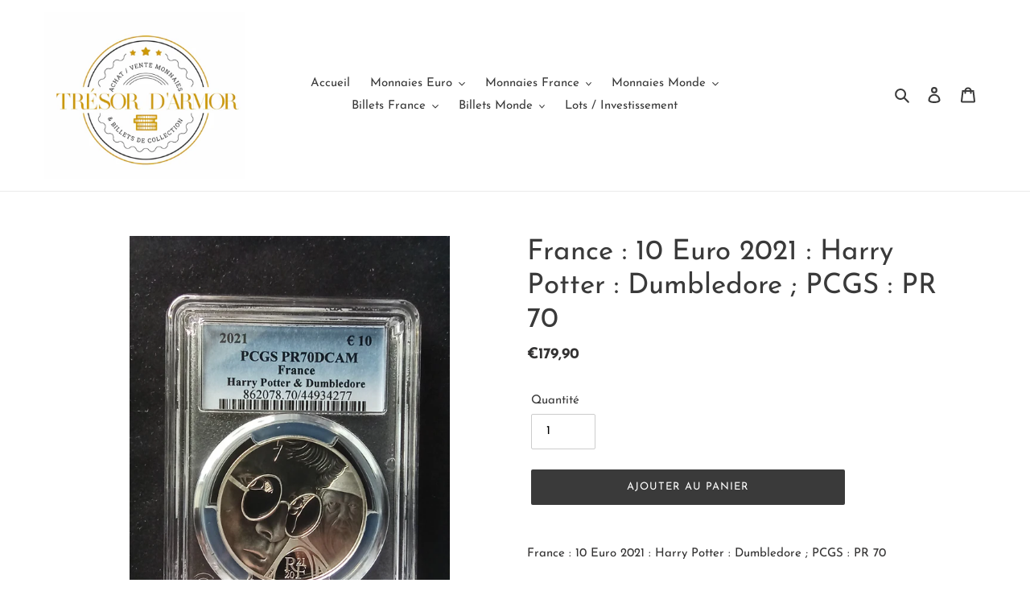

--- FILE ---
content_type: text/html; charset=utf-8
request_url: https://tresordarmor.com/products/france-10-euro-2021-harry-potter-dumbledore-pcgs-pr-70
body_size: 22726
content:
<!doctype html>
<html class="no-js" lang="fr">
<head>
  <meta charset="utf-8">
  <meta http-equiv="X-UA-Compatible" content="IE=edge,chrome=1">
  <meta name="viewport" content="width=device-width,initial-scale=1">
  <meta name="theme-color" content="#3a3a3a">

  <link rel="preconnect" href="https://cdn.shopify.com" crossorigin>
  <link rel="preconnect" href="https://fonts.shopifycdn.com" crossorigin>
  <link rel="preconnect" href="https://monorail-edge.shopifysvc.com"><link rel="preload" href="//tresordarmor.com/cdn/shop/t/1/assets/theme.css?v=136619971045174987231620833405" as="style">
  <link rel="preload" as="font" href="//tresordarmor.com/cdn/fonts/josefin_sans/josefinsans_n4.70f7efd699799949e6d9f99bc20843a2c86a2e0f.woff2" type="font/woff2" crossorigin>
  <link rel="preload" as="font" href="//tresordarmor.com/cdn/fonts/josefin_sans/josefinsans_n4.70f7efd699799949e6d9f99bc20843a2c86a2e0f.woff2" type="font/woff2" crossorigin>
  <link rel="preload" as="font" href="//tresordarmor.com/cdn/fonts/josefin_sans/josefinsans_n7.4edc746dce14b53e39df223fba72d5f37c3d525d.woff2" type="font/woff2" crossorigin>
  <link rel="preload" href="//tresordarmor.com/cdn/shop/t/1/assets/theme.js?v=20177681164921879581620833405" as="script">
  <link rel="preload" href="//tresordarmor.com/cdn/shop/t/1/assets/lazysizes.js?v=63098554868324070131620833404" as="script"><link rel="canonical" href="https://tresordarmor.com/products/france-10-euro-2021-harry-potter-dumbledore-pcgs-pr-70"><title>France : 10 Euro 2021 : Harry Potter : Dumbledore ; PCGS : PR 70
&ndash; Trésor d&#39;Armor</title><meta name="description" content="France : 10 Euro 2021 : Harry Potter : Dumbledore ; PCGS : PR 70"><!-- /snippets/social-meta-tags.liquid -->


<meta property="og:site_name" content="Trésor d&#39;Armor">
<meta property="og:url" content="https://tresordarmor.com/products/france-10-euro-2021-harry-potter-dumbledore-pcgs-pr-70">
<meta property="og:title" content="France : 10 Euro 2021 : Harry Potter : Dumbledore ; PCGS : PR 70">
<meta property="og:type" content="product">
<meta property="og:description" content="France : 10 Euro 2021 : Harry Potter : Dumbledore ; PCGS : PR 70"><meta property="og:image" content="http://tresordarmor.com/cdn/shop/products/IMG_20220818_102022.jpg?v=1660814926">
  <meta property="og:image:secure_url" content="https://tresordarmor.com/cdn/shop/products/IMG_20220818_102022.jpg?v=1660814926">
  <meta property="og:image:width" content="1200">
  <meta property="og:image:height" content="1600">
  <meta property="og:price:amount" content="179,90">
  <meta property="og:price:currency" content="EUR">



<meta name="twitter:card" content="summary_large_image">
<meta name="twitter:title" content="France : 10 Euro 2021 : Harry Potter : Dumbledore ; PCGS : PR 70">
<meta name="twitter:description" content="France : 10 Euro 2021 : Harry Potter : Dumbledore ; PCGS : PR 70">

  
<style data-shopify>
:root {
    --color-text: #3a3a3a;
    --color-text-rgb: 58, 58, 58;
    --color-body-text: #333232;
    --color-sale-text: #2b9ca1;
    --color-small-button-text-border: #3a3a3a;
    --color-text-field: #ffffff;
    --color-text-field-text: #000000;
    --color-text-field-text-rgb: 0, 0, 0;

    --color-btn-primary: #3a3a3a;
    --color-btn-primary-darker: #212121;
    --color-btn-primary-text: #ffffff;

    --color-blankstate: rgba(51, 50, 50, 0.35);
    --color-blankstate-border: rgba(51, 50, 50, 0.2);
    --color-blankstate-background: rgba(51, 50, 50, 0.1);

    --color-text-focus:#606060;
    --color-overlay-text-focus:#e6e6e6;
    --color-btn-primary-focus:#606060;
    --color-btn-social-focus:#d2d2d2;
    --color-small-button-text-border-focus:#606060;
    --predictive-search-focus:#f2f2f2;

    --color-body: #ffffff;
    --color-bg: #ffffff;
    --color-bg-rgb: 255, 255, 255;
    --color-bg-alt: rgba(51, 50, 50, 0.05);
    --color-bg-currency-selector: rgba(51, 50, 50, 0.2);

    --color-overlay-title-text: #ffffff;
    --color-image-overlay: #685858;
    --color-image-overlay-rgb: 104, 88, 88;--opacity-image-overlay: 0.4;--hover-overlay-opacity: 0.8;

    --color-border: #ebebeb;
    --color-border-form: #cccccc;
    --color-border-form-darker: #b3b3b3;

    --svg-select-icon: url(//tresordarmor.com/cdn/shop/t/1/assets/ico-select.svg?v=29003672709104678581620833422);
    --slick-img-url: url(//tresordarmor.com/cdn/shop/t/1/assets/ajax-loader.gif?v=41356863302472015721620833401);

    --font-weight-body--bold: 700;
    --font-weight-body--bolder: 700;

    --font-stack-header: "Josefin Sans", sans-serif;
    --font-style-header: normal;
    --font-weight-header: 400;

    --font-stack-body: "Josefin Sans", sans-serif;
    --font-style-body: normal;
    --font-weight-body: 400;

    --font-size-header: 26;

    --font-size-base: 15;

    --font-h1-desktop: 35;
    --font-h1-mobile: 32;
    --font-h2-desktop: 20;
    --font-h2-mobile: 18;
    --font-h3-mobile: 20;
    --font-h4-desktop: 17;
    --font-h4-mobile: 15;
    --font-h5-desktop: 15;
    --font-h5-mobile: 13;
    --font-h6-desktop: 14;
    --font-h6-mobile: 12;

    --font-mega-title-large-desktop: 65;

    --font-rich-text-large: 17;
    --font-rich-text-small: 13;

    
--color-video-bg: #f2f2f2;

    
    --global-color-image-loader-primary: rgba(58, 58, 58, 0.06);
    --global-color-image-loader-secondary: rgba(58, 58, 58, 0.12);
  }
</style>


  <style>*,::after,::before{box-sizing:border-box}body{margin:0}body,html{background-color:var(--color-body)}body,button{font-size:calc(var(--font-size-base) * 1px);font-family:var(--font-stack-body);font-style:var(--font-style-body);font-weight:var(--font-weight-body);color:var(--color-text);line-height:1.5}body,button{-webkit-font-smoothing:antialiased;-webkit-text-size-adjust:100%}.border-bottom{border-bottom:1px solid var(--color-border)}.btn--link{background-color:transparent;border:0;margin:0;color:var(--color-text);text-align:left}.text-right{text-align:right}.icon{display:inline-block;width:20px;height:20px;vertical-align:middle;fill:currentColor}.icon__fallback-text,.visually-hidden{position:absolute!important;overflow:hidden;clip:rect(0 0 0 0);height:1px;width:1px;margin:-1px;padding:0;border:0}svg.icon:not(.icon--full-color) circle,svg.icon:not(.icon--full-color) ellipse,svg.icon:not(.icon--full-color) g,svg.icon:not(.icon--full-color) line,svg.icon:not(.icon--full-color) path,svg.icon:not(.icon--full-color) polygon,svg.icon:not(.icon--full-color) polyline,svg.icon:not(.icon--full-color) rect,symbol.icon:not(.icon--full-color) circle,symbol.icon:not(.icon--full-color) ellipse,symbol.icon:not(.icon--full-color) g,symbol.icon:not(.icon--full-color) line,symbol.icon:not(.icon--full-color) path,symbol.icon:not(.icon--full-color) polygon,symbol.icon:not(.icon--full-color) polyline,symbol.icon:not(.icon--full-color) rect{fill:inherit;stroke:inherit}li{list-style:none}.list--inline{padding:0;margin:0}.list--inline>li{display:inline-block;margin-bottom:0;vertical-align:middle}a{color:var(--color-text);text-decoration:none}.h1,.h2,h1,h2{margin:0 0 17.5px;font-family:var(--font-stack-header);font-style:var(--font-style-header);font-weight:var(--font-weight-header);line-height:1.2;overflow-wrap:break-word;word-wrap:break-word}.h1 a,.h2 a,h1 a,h2 a{color:inherit;text-decoration:none;font-weight:inherit}.h1,h1{font-size:calc(((var(--font-h1-desktop))/ (var(--font-size-base))) * 1em);text-transform:none;letter-spacing:0}@media only screen and (max-width:749px){.h1,h1{font-size:calc(((var(--font-h1-mobile))/ (var(--font-size-base))) * 1em)}}.h2,h2{font-size:calc(((var(--font-h2-desktop))/ (var(--font-size-base))) * 1em);text-transform:uppercase;letter-spacing:.1em}@media only screen and (max-width:749px){.h2,h2{font-size:calc(((var(--font-h2-mobile))/ (var(--font-size-base))) * 1em)}}p{color:var(--color-body-text);margin:0 0 19.44444px}@media only screen and (max-width:749px){p{font-size:calc(((var(--font-size-base) - 1)/ (var(--font-size-base))) * 1em)}}p:last-child{margin-bottom:0}@media only screen and (max-width:749px){.small--hide{display:none!important}}.grid{list-style:none;margin:0;padding:0;margin-left:-30px}.grid::after{content:'';display:table;clear:both}@media only screen and (max-width:749px){.grid{margin-left:-22px}}.grid::after{content:'';display:table;clear:both}.grid--no-gutters{margin-left:0}.grid--no-gutters .grid__item{padding-left:0}.grid--table{display:table;table-layout:fixed;width:100%}.grid--table>.grid__item{float:none;display:table-cell;vertical-align:middle}.grid__item{float:left;padding-left:30px;width:100%}@media only screen and (max-width:749px){.grid__item{padding-left:22px}}.grid__item[class*="--push"]{position:relative}@media only screen and (min-width:750px){.medium-up--one-quarter{width:25%}.medium-up--push-one-third{width:33.33%}.medium-up--one-half{width:50%}.medium-up--push-one-third{left:33.33%;position:relative}}.site-header{position:relative;background-color:var(--color-body)}@media only screen and (max-width:749px){.site-header{border-bottom:1px solid var(--color-border)}}@media only screen and (min-width:750px){.site-header{padding:0 55px}.site-header.logo--center{padding-top:30px}}.site-header__logo{margin:15px 0}.logo-align--center .site-header__logo{text-align:center;margin:0 auto}@media only screen and (max-width:749px){.logo-align--center .site-header__logo{text-align:left;margin:15px 0}}@media only screen and (max-width:749px){.site-header__logo{padding-left:22px;text-align:left}.site-header__logo img{margin:0}}.site-header__logo-link{display:inline-block;word-break:break-word}@media only screen and (min-width:750px){.logo-align--center .site-header__logo-link{margin:0 auto}}.site-header__logo-image{display:block}@media only screen and (min-width:750px){.site-header__logo-image{margin:0 auto}}.site-header__logo-image img{width:100%}.site-header__logo-image--centered img{margin:0 auto}.site-header__logo img{display:block}.site-header__icons{position:relative;white-space:nowrap}@media only screen and (max-width:749px){.site-header__icons{width:auto;padding-right:13px}.site-header__icons .btn--link,.site-header__icons .site-header__cart{font-size:calc(((var(--font-size-base))/ (var(--font-size-base))) * 1em)}}.site-header__icons-wrapper{position:relative;display:-webkit-flex;display:-ms-flexbox;display:flex;width:100%;-ms-flex-align:center;-webkit-align-items:center;-moz-align-items:center;-ms-align-items:center;-o-align-items:center;align-items:center;-webkit-justify-content:flex-end;-ms-justify-content:flex-end;justify-content:flex-end}.site-header__account,.site-header__cart,.site-header__search{position:relative}.site-header__search.site-header__icon{display:none}@media only screen and (min-width:1400px){.site-header__search.site-header__icon{display:block}}.site-header__search-toggle{display:block}@media only screen and (min-width:750px){.site-header__account,.site-header__cart{padding:10px 11px}}.site-header__cart-title,.site-header__search-title{position:absolute!important;overflow:hidden;clip:rect(0 0 0 0);height:1px;width:1px;margin:-1px;padding:0;border:0;display:block;vertical-align:middle}.site-header__cart-title{margin-right:3px}.site-header__cart-count{display:flex;align-items:center;justify-content:center;position:absolute;right:.4rem;top:.2rem;font-weight:700;background-color:var(--color-btn-primary);color:var(--color-btn-primary-text);border-radius:50%;min-width:1em;height:1em}.site-header__cart-count span{font-family:HelveticaNeue,"Helvetica Neue",Helvetica,Arial,sans-serif;font-size:calc(11em / 16);line-height:1}@media only screen and (max-width:749px){.site-header__cart-count{top:calc(7em / 16);right:0;border-radius:50%;min-width:calc(19em / 16);height:calc(19em / 16)}}@media only screen and (max-width:749px){.site-header__cart-count span{padding:.25em calc(6em / 16);font-size:12px}}.site-header__menu{display:none}@media only screen and (max-width:749px){.site-header__icon{display:inline-block;vertical-align:middle;padding:10px 11px;margin:0}}@media only screen and (min-width:750px){.site-header__icon .icon-search{margin-right:3px}}.announcement-bar{z-index:10;position:relative;text-align:center;border-bottom:1px solid transparent;padding:2px}.announcement-bar__link{display:block}.announcement-bar__message{display:block;padding:11px 22px;font-size:calc(((16)/ (var(--font-size-base))) * 1em);font-weight:var(--font-weight-header)}@media only screen and (min-width:750px){.announcement-bar__message{padding-left:55px;padding-right:55px}}.site-nav{position:relative;padding:0;text-align:center;margin:25px 0}.site-nav a{padding:3px 10px}.site-nav__link{display:block;white-space:nowrap}.site-nav--centered .site-nav__link{padding-top:0}.site-nav__link .icon-chevron-down{width:calc(8em / 16);height:calc(8em / 16);margin-left:.5rem}.site-nav__label{border-bottom:1px solid transparent}.site-nav__link--active .site-nav__label{border-bottom-color:var(--color-text)}.site-nav__link--button{border:none;background-color:transparent;padding:3px 10px}.site-header__mobile-nav{z-index:11;position:relative;background-color:var(--color-body)}@media only screen and (max-width:749px){.site-header__mobile-nav{display:-webkit-flex;display:-ms-flexbox;display:flex;width:100%;-ms-flex-align:center;-webkit-align-items:center;-moz-align-items:center;-ms-align-items:center;-o-align-items:center;align-items:center}}.mobile-nav--open .icon-close{display:none}.main-content{opacity:0}.main-content .shopify-section{display:none}.main-content .shopify-section:first-child{display:inherit}.critical-hidden{display:none}</style>

  <script>
    window.performance.mark('debut:theme_stylesheet_loaded.start');

    function onLoadStylesheet() {
      performance.mark('debut:theme_stylesheet_loaded.end');
      performance.measure('debut:theme_stylesheet_loaded', 'debut:theme_stylesheet_loaded.start', 'debut:theme_stylesheet_loaded.end');

      var url = "//tresordarmor.com/cdn/shop/t/1/assets/theme.css?v=136619971045174987231620833405";
      var link = document.querySelector('link[href="' + url + '"]');
      link.loaded = true;
      link.dispatchEvent(new Event('load'));
    }
  </script>

  <link rel="stylesheet" href="//tresordarmor.com/cdn/shop/t/1/assets/theme.css?v=136619971045174987231620833405" type="text/css" media="print" onload="this.media='all';onLoadStylesheet()">

  <style>
    @font-face {
  font-family: "Josefin Sans";
  font-weight: 400;
  font-style: normal;
  font-display: swap;
  src: url("//tresordarmor.com/cdn/fonts/josefin_sans/josefinsans_n4.70f7efd699799949e6d9f99bc20843a2c86a2e0f.woff2") format("woff2"),
       url("//tresordarmor.com/cdn/fonts/josefin_sans/josefinsans_n4.35d308a1bdf56e5556bc2ac79702c721e4e2e983.woff") format("woff");
}

    @font-face {
  font-family: "Josefin Sans";
  font-weight: 400;
  font-style: normal;
  font-display: swap;
  src: url("//tresordarmor.com/cdn/fonts/josefin_sans/josefinsans_n4.70f7efd699799949e6d9f99bc20843a2c86a2e0f.woff2") format("woff2"),
       url("//tresordarmor.com/cdn/fonts/josefin_sans/josefinsans_n4.35d308a1bdf56e5556bc2ac79702c721e4e2e983.woff") format("woff");
}

    @font-face {
  font-family: "Josefin Sans";
  font-weight: 700;
  font-style: normal;
  font-display: swap;
  src: url("//tresordarmor.com/cdn/fonts/josefin_sans/josefinsans_n7.4edc746dce14b53e39df223fba72d5f37c3d525d.woff2") format("woff2"),
       url("//tresordarmor.com/cdn/fonts/josefin_sans/josefinsans_n7.051568b12ab464ee8f0241094cdd7a1c80fbd08d.woff") format("woff");
}

    @font-face {
  font-family: "Josefin Sans";
  font-weight: 700;
  font-style: normal;
  font-display: swap;
  src: url("//tresordarmor.com/cdn/fonts/josefin_sans/josefinsans_n7.4edc746dce14b53e39df223fba72d5f37c3d525d.woff2") format("woff2"),
       url("//tresordarmor.com/cdn/fonts/josefin_sans/josefinsans_n7.051568b12ab464ee8f0241094cdd7a1c80fbd08d.woff") format("woff");
}

    @font-face {
  font-family: "Josefin Sans";
  font-weight: 400;
  font-style: italic;
  font-display: swap;
  src: url("//tresordarmor.com/cdn/fonts/josefin_sans/josefinsans_i4.a2ba85bff59cf18a6ad90c24fe1808ddb8ce1343.woff2") format("woff2"),
       url("//tresordarmor.com/cdn/fonts/josefin_sans/josefinsans_i4.2dba61e1d135ab449e8e134ba633cf0d31863cc4.woff") format("woff");
}

    @font-face {
  font-family: "Josefin Sans";
  font-weight: 700;
  font-style: italic;
  font-display: swap;
  src: url("//tresordarmor.com/cdn/fonts/josefin_sans/josefinsans_i7.733dd5c50cdd7b706d9ec731b4016d1edd55db5e.woff2") format("woff2"),
       url("//tresordarmor.com/cdn/fonts/josefin_sans/josefinsans_i7.094ef86ca8f6eafea52b87b4f09feefb278e539d.woff") format("woff");
}

  </style>

  <script>
    var theme = {
      breakpoints: {
        medium: 750,
        large: 990,
        widescreen: 1400
      },
      strings: {
        addToCart: "Ajouter au panier",
        soldOut: "Épuisé",
        unavailable: "Non disponible",
        regularPrice: "Prix normal",
        salePrice: "Prix réduit",
        sale: "Promo",
        fromLowestPrice: "de [price]",
        vendor: "Distributeur",
        showMore: "Afficher plus",
        showLess: "Afficher moins",
        searchFor: "Rechercher",
        addressError: "Une erreur s\u0026#39;est produite dans la recherche de cette adresse",
        addressNoResults: "Aucun résultat pour cette adresse",
        addressQueryLimit: "Vous avez dépassé la limite d'utilisation de l'API de Google. Pensez à mettre à niveau vers un \u003ca href=\"https:\/\/developers.google.com\/maps\/premium\/usage-limits\"\u003eforfait premium\u003c\/a\u003e.",
        authError: "Une erreur s'est produite lors de l'authentification de votre compte Google Maps.",
        newWindow: "S\u0026#39;ouvre dans une nouvelle fenêtre.",
        external: "Ouvre un site externe.",
        newWindowExternal: "Ouvre un site externe dans une nouvelle fenêtre.",
        removeLabel: "Supprimer [product]",
        update: "Mettre à jour",
        quantity: "Quantité",
        discountedTotal: "Total après réduction",
        regularTotal: "Total avant réduction",
        priceColumn: "Voir les détails de la réduction dans la colonne Prix.",
        quantityMinimumMessage: "La quantité doit être supérieure ou égale à 1",
        cartError: "Une erreur est survenue lors de l’actualisation de votre panier. Essayez de nouveau s’il vous plaît.",
        removedItemMessage: "\u003cspan class=\"cart__removed-product-details\"\u003e([quantity]) [link]\u003c\/span\u003e supprimé(s) de votre panier.",
        unitPrice: "Prix unitaire",
        unitPriceSeparator: "par",
        oneCartCount: "1 article",
        otherCartCount: "[count] article",
        quantityLabel: "Quantité : [count]",
        products: "Produits",
        loading: "Chargement",
        number_of_results: "[result_number] sur [results_count]",
        number_of_results_found: "[results_count] résultats trouvés",
        one_result_found: "1 résultat trouvé"
      },
      moneyFormat: "€{{amount_with_comma_separator}}",
      moneyFormatWithCurrency: "€{{amount_with_comma_separator}} EUR",
      settings: {
        predictiveSearchEnabled: true,
        predictiveSearchShowPrice: false,
        predictiveSearchShowVendor: false
      },
      stylesheet: "//tresordarmor.com/cdn/shop/t/1/assets/theme.css?v=136619971045174987231620833405"
    }

    document.documentElement.className = document.documentElement.className.replace('no-js', 'js');
  </script><script src="//tresordarmor.com/cdn/shop/t/1/assets/theme.js?v=20177681164921879581620833405" defer="defer"></script>
  <script src="//tresordarmor.com/cdn/shop/t/1/assets/lazysizes.js?v=63098554868324070131620833404" async="async"></script>

  <script type="text/javascript">
    if (window.MSInputMethodContext && document.documentMode) {
      var scripts = document.getElementsByTagName('script')[0];
      var polyfill = document.createElement("script");
      polyfill.defer = true;
      polyfill.src = "//tresordarmor.com/cdn/shop/t/1/assets/ie11CustomProperties.min.js?v=146208399201472936201620833403";

      scripts.parentNode.insertBefore(polyfill, scripts);
    }
  </script>

  

<script>window.performance && window.performance.mark && window.performance.mark('shopify.content_for_header.start');</script><meta name="google-site-verification" content="P1czO4bwLz3cExt8_qT_NgsCrxuSkbRvembHqLtumSg">
<meta name="facebook-domain-verification" content="7l42mld9n4mk57z4y512f1zuuemxxr">
<meta id="shopify-digital-wallet" name="shopify-digital-wallet" content="/56885903544/digital_wallets/dialog">
<meta name="shopify-checkout-api-token" content="811b80ab7978322e6b3035de257866e1">
<meta id="in-context-paypal-metadata" data-shop-id="56885903544" data-venmo-supported="false" data-environment="production" data-locale="fr_FR" data-paypal-v4="true" data-currency="EUR">
<link rel="alternate" type="application/json+oembed" href="https://tresordarmor.com/products/france-10-euro-2021-harry-potter-dumbledore-pcgs-pr-70.oembed">
<script async="async" src="/checkouts/internal/preloads.js?locale=fr-FR"></script>
<script id="shopify-features" type="application/json">{"accessToken":"811b80ab7978322e6b3035de257866e1","betas":["rich-media-storefront-analytics"],"domain":"tresordarmor.com","predictiveSearch":true,"shopId":56885903544,"locale":"fr"}</script>
<script>var Shopify = Shopify || {};
Shopify.shop = "tresor-darmor.myshopify.com";
Shopify.locale = "fr";
Shopify.currency = {"active":"EUR","rate":"1.0"};
Shopify.country = "FR";
Shopify.theme = {"name":"Debut","id":122799259832,"schema_name":"Debut","schema_version":"17.12.1","theme_store_id":796,"role":"main"};
Shopify.theme.handle = "null";
Shopify.theme.style = {"id":null,"handle":null};
Shopify.cdnHost = "tresordarmor.com/cdn";
Shopify.routes = Shopify.routes || {};
Shopify.routes.root = "/";</script>
<script type="module">!function(o){(o.Shopify=o.Shopify||{}).modules=!0}(window);</script>
<script>!function(o){function n(){var o=[];function n(){o.push(Array.prototype.slice.apply(arguments))}return n.q=o,n}var t=o.Shopify=o.Shopify||{};t.loadFeatures=n(),t.autoloadFeatures=n()}(window);</script>
<script id="shop-js-analytics" type="application/json">{"pageType":"product"}</script>
<script defer="defer" async type="module" src="//tresordarmor.com/cdn/shopifycloud/shop-js/modules/v2/client.init-shop-cart-sync_BcDpqI9l.fr.esm.js"></script>
<script defer="defer" async type="module" src="//tresordarmor.com/cdn/shopifycloud/shop-js/modules/v2/chunk.common_a1Rf5Dlz.esm.js"></script>
<script defer="defer" async type="module" src="//tresordarmor.com/cdn/shopifycloud/shop-js/modules/v2/chunk.modal_Djra7sW9.esm.js"></script>
<script type="module">
  await import("//tresordarmor.com/cdn/shopifycloud/shop-js/modules/v2/client.init-shop-cart-sync_BcDpqI9l.fr.esm.js");
await import("//tresordarmor.com/cdn/shopifycloud/shop-js/modules/v2/chunk.common_a1Rf5Dlz.esm.js");
await import("//tresordarmor.com/cdn/shopifycloud/shop-js/modules/v2/chunk.modal_Djra7sW9.esm.js");

  window.Shopify.SignInWithShop?.initShopCartSync?.({"fedCMEnabled":true,"windoidEnabled":true});

</script>
<script>(function() {
  var isLoaded = false;
  function asyncLoad() {
    if (isLoaded) return;
    isLoaded = true;
    var urls = ["https:\/\/app.avada.io\/avada-sdk.min.js?shop=tresor-darmor.myshopify.com"];
    for (var i = 0; i < urls.length; i++) {
      var s = document.createElement('script');
      s.type = 'text/javascript';
      s.async = true;
      s.src = urls[i];
      var x = document.getElementsByTagName('script')[0];
      x.parentNode.insertBefore(s, x);
    }
  };
  if(window.attachEvent) {
    window.attachEvent('onload', asyncLoad);
  } else {
    window.addEventListener('load', asyncLoad, false);
  }
})();</script>
<script id="__st">var __st={"a":56885903544,"offset":3600,"reqid":"2a0c8f85-fee1-4968-b536-8d2a04a60840-1769094852","pageurl":"tresordarmor.com\/products\/france-10-euro-2021-harry-potter-dumbledore-pcgs-pr-70","u":"fa04defbd514","p":"product","rtyp":"product","rid":7200160579768};</script>
<script>window.ShopifyPaypalV4VisibilityTracking = true;</script>
<script id="captcha-bootstrap">!function(){'use strict';const t='contact',e='account',n='new_comment',o=[[t,t],['blogs',n],['comments',n],[t,'customer']],c=[[e,'customer_login'],[e,'guest_login'],[e,'recover_customer_password'],[e,'create_customer']],r=t=>t.map((([t,e])=>`form[action*='/${t}']:not([data-nocaptcha='true']) input[name='form_type'][value='${e}']`)).join(','),a=t=>()=>t?[...document.querySelectorAll(t)].map((t=>t.form)):[];function s(){const t=[...o],e=r(t);return a(e)}const i='password',u='form_key',d=['recaptcha-v3-token','g-recaptcha-response','h-captcha-response',i],f=()=>{try{return window.sessionStorage}catch{return}},m='__shopify_v',_=t=>t.elements[u];function p(t,e,n=!1){try{const o=window.sessionStorage,c=JSON.parse(o.getItem(e)),{data:r}=function(t){const{data:e,action:n}=t;return t[m]||n?{data:e,action:n}:{data:t,action:n}}(c);for(const[e,n]of Object.entries(r))t.elements[e]&&(t.elements[e].value=n);n&&o.removeItem(e)}catch(o){console.error('form repopulation failed',{error:o})}}const l='form_type',E='cptcha';function T(t){t.dataset[E]=!0}const w=window,h=w.document,L='Shopify',v='ce_forms',y='captcha';let A=!1;((t,e)=>{const n=(g='f06e6c50-85a8-45c8-87d0-21a2b65856fe',I='https://cdn.shopify.com/shopifycloud/storefront-forms-hcaptcha/ce_storefront_forms_captcha_hcaptcha.v1.5.2.iife.js',D={infoText:'Protégé par hCaptcha',privacyText:'Confidentialité',termsText:'Conditions'},(t,e,n)=>{const o=w[L][v],c=o.bindForm;if(c)return c(t,g,e,D).then(n);var r;o.q.push([[t,g,e,D],n]),r=I,A||(h.body.append(Object.assign(h.createElement('script'),{id:'captcha-provider',async:!0,src:r})),A=!0)});var g,I,D;w[L]=w[L]||{},w[L][v]=w[L][v]||{},w[L][v].q=[],w[L][y]=w[L][y]||{},w[L][y].protect=function(t,e){n(t,void 0,e),T(t)},Object.freeze(w[L][y]),function(t,e,n,w,h,L){const[v,y,A,g]=function(t,e,n){const i=e?o:[],u=t?c:[],d=[...i,...u],f=r(d),m=r(i),_=r(d.filter((([t,e])=>n.includes(e))));return[a(f),a(m),a(_),s()]}(w,h,L),I=t=>{const e=t.target;return e instanceof HTMLFormElement?e:e&&e.form},D=t=>v().includes(t);t.addEventListener('submit',(t=>{const e=I(t);if(!e)return;const n=D(e)&&!e.dataset.hcaptchaBound&&!e.dataset.recaptchaBound,o=_(e),c=g().includes(e)&&(!o||!o.value);(n||c)&&t.preventDefault(),c&&!n&&(function(t){try{if(!f())return;!function(t){const e=f();if(!e)return;const n=_(t);if(!n)return;const o=n.value;o&&e.removeItem(o)}(t);const e=Array.from(Array(32),(()=>Math.random().toString(36)[2])).join('');!function(t,e){_(t)||t.append(Object.assign(document.createElement('input'),{type:'hidden',name:u})),t.elements[u].value=e}(t,e),function(t,e){const n=f();if(!n)return;const o=[...t.querySelectorAll(`input[type='${i}']`)].map((({name:t})=>t)),c=[...d,...o],r={};for(const[a,s]of new FormData(t).entries())c.includes(a)||(r[a]=s);n.setItem(e,JSON.stringify({[m]:1,action:t.action,data:r}))}(t,e)}catch(e){console.error('failed to persist form',e)}}(e),e.submit())}));const S=(t,e)=>{t&&!t.dataset[E]&&(n(t,e.some((e=>e===t))),T(t))};for(const o of['focusin','change'])t.addEventListener(o,(t=>{const e=I(t);D(e)&&S(e,y())}));const B=e.get('form_key'),M=e.get(l),P=B&&M;t.addEventListener('DOMContentLoaded',(()=>{const t=y();if(P)for(const e of t)e.elements[l].value===M&&p(e,B);[...new Set([...A(),...v().filter((t=>'true'===t.dataset.shopifyCaptcha))])].forEach((e=>S(e,t)))}))}(h,new URLSearchParams(w.location.search),n,t,e,['guest_login'])})(!0,!0)}();</script>
<script integrity="sha256-4kQ18oKyAcykRKYeNunJcIwy7WH5gtpwJnB7kiuLZ1E=" data-source-attribution="shopify.loadfeatures" defer="defer" src="//tresordarmor.com/cdn/shopifycloud/storefront/assets/storefront/load_feature-a0a9edcb.js" crossorigin="anonymous"></script>
<script data-source-attribution="shopify.dynamic_checkout.dynamic.init">var Shopify=Shopify||{};Shopify.PaymentButton=Shopify.PaymentButton||{isStorefrontPortableWallets:!0,init:function(){window.Shopify.PaymentButton.init=function(){};var t=document.createElement("script");t.src="https://tresordarmor.com/cdn/shopifycloud/portable-wallets/latest/portable-wallets.fr.js",t.type="module",document.head.appendChild(t)}};
</script>
<script data-source-attribution="shopify.dynamic_checkout.buyer_consent">
  function portableWalletsHideBuyerConsent(e){var t=document.getElementById("shopify-buyer-consent"),n=document.getElementById("shopify-subscription-policy-button");t&&n&&(t.classList.add("hidden"),t.setAttribute("aria-hidden","true"),n.removeEventListener("click",e))}function portableWalletsShowBuyerConsent(e){var t=document.getElementById("shopify-buyer-consent"),n=document.getElementById("shopify-subscription-policy-button");t&&n&&(t.classList.remove("hidden"),t.removeAttribute("aria-hidden"),n.addEventListener("click",e))}window.Shopify?.PaymentButton&&(window.Shopify.PaymentButton.hideBuyerConsent=portableWalletsHideBuyerConsent,window.Shopify.PaymentButton.showBuyerConsent=portableWalletsShowBuyerConsent);
</script>
<script data-source-attribution="shopify.dynamic_checkout.cart.bootstrap">document.addEventListener("DOMContentLoaded",(function(){function t(){return document.querySelector("shopify-accelerated-checkout-cart, shopify-accelerated-checkout")}if(t())Shopify.PaymentButton.init();else{new MutationObserver((function(e,n){t()&&(Shopify.PaymentButton.init(),n.disconnect())})).observe(document.body,{childList:!0,subtree:!0})}}));
</script>
<link id="shopify-accelerated-checkout-styles" rel="stylesheet" media="screen" href="https://tresordarmor.com/cdn/shopifycloud/portable-wallets/latest/accelerated-checkout-backwards-compat.css" crossorigin="anonymous">
<style id="shopify-accelerated-checkout-cart">
        #shopify-buyer-consent {
  margin-top: 1em;
  display: inline-block;
  width: 100%;
}

#shopify-buyer-consent.hidden {
  display: none;
}

#shopify-subscription-policy-button {
  background: none;
  border: none;
  padding: 0;
  text-decoration: underline;
  font-size: inherit;
  cursor: pointer;
}

#shopify-subscription-policy-button::before {
  box-shadow: none;
}

      </style>

<script>window.performance && window.performance.mark && window.performance.mark('shopify.content_for_header.end');</script>
<link href="https://monorail-edge.shopifysvc.com" rel="dns-prefetch">
<script>(function(){if ("sendBeacon" in navigator && "performance" in window) {try {var session_token_from_headers = performance.getEntriesByType('navigation')[0].serverTiming.find(x => x.name == '_s').description;} catch {var session_token_from_headers = undefined;}var session_cookie_matches = document.cookie.match(/_shopify_s=([^;]*)/);var session_token_from_cookie = session_cookie_matches && session_cookie_matches.length === 2 ? session_cookie_matches[1] : "";var session_token = session_token_from_headers || session_token_from_cookie || "";function handle_abandonment_event(e) {var entries = performance.getEntries().filter(function(entry) {return /monorail-edge.shopifysvc.com/.test(entry.name);});if (!window.abandonment_tracked && entries.length === 0) {window.abandonment_tracked = true;var currentMs = Date.now();var navigation_start = performance.timing.navigationStart;var payload = {shop_id: 56885903544,url: window.location.href,navigation_start,duration: currentMs - navigation_start,session_token,page_type: "product"};window.navigator.sendBeacon("https://monorail-edge.shopifysvc.com/v1/produce", JSON.stringify({schema_id: "online_store_buyer_site_abandonment/1.1",payload: payload,metadata: {event_created_at_ms: currentMs,event_sent_at_ms: currentMs}}));}}window.addEventListener('pagehide', handle_abandonment_event);}}());</script>
<script id="web-pixels-manager-setup">(function e(e,d,r,n,o){if(void 0===o&&(o={}),!Boolean(null===(a=null===(i=window.Shopify)||void 0===i?void 0:i.analytics)||void 0===a?void 0:a.replayQueue)){var i,a;window.Shopify=window.Shopify||{};var t=window.Shopify;t.analytics=t.analytics||{};var s=t.analytics;s.replayQueue=[],s.publish=function(e,d,r){return s.replayQueue.push([e,d,r]),!0};try{self.performance.mark("wpm:start")}catch(e){}var l=function(){var e={modern:/Edge?\/(1{2}[4-9]|1[2-9]\d|[2-9]\d{2}|\d{4,})\.\d+(\.\d+|)|Firefox\/(1{2}[4-9]|1[2-9]\d|[2-9]\d{2}|\d{4,})\.\d+(\.\d+|)|Chrom(ium|e)\/(9{2}|\d{3,})\.\d+(\.\d+|)|(Maci|X1{2}).+ Version\/(15\.\d+|(1[6-9]|[2-9]\d|\d{3,})\.\d+)([,.]\d+|)( \(\w+\)|)( Mobile\/\w+|) Safari\/|Chrome.+OPR\/(9{2}|\d{3,})\.\d+\.\d+|(CPU[ +]OS|iPhone[ +]OS|CPU[ +]iPhone|CPU IPhone OS|CPU iPad OS)[ +]+(15[._]\d+|(1[6-9]|[2-9]\d|\d{3,})[._]\d+)([._]\d+|)|Android:?[ /-](13[3-9]|1[4-9]\d|[2-9]\d{2}|\d{4,})(\.\d+|)(\.\d+|)|Android.+Firefox\/(13[5-9]|1[4-9]\d|[2-9]\d{2}|\d{4,})\.\d+(\.\d+|)|Android.+Chrom(ium|e)\/(13[3-9]|1[4-9]\d|[2-9]\d{2}|\d{4,})\.\d+(\.\d+|)|SamsungBrowser\/([2-9]\d|\d{3,})\.\d+/,legacy:/Edge?\/(1[6-9]|[2-9]\d|\d{3,})\.\d+(\.\d+|)|Firefox\/(5[4-9]|[6-9]\d|\d{3,})\.\d+(\.\d+|)|Chrom(ium|e)\/(5[1-9]|[6-9]\d|\d{3,})\.\d+(\.\d+|)([\d.]+$|.*Safari\/(?![\d.]+ Edge\/[\d.]+$))|(Maci|X1{2}).+ Version\/(10\.\d+|(1[1-9]|[2-9]\d|\d{3,})\.\d+)([,.]\d+|)( \(\w+\)|)( Mobile\/\w+|) Safari\/|Chrome.+OPR\/(3[89]|[4-9]\d|\d{3,})\.\d+\.\d+|(CPU[ +]OS|iPhone[ +]OS|CPU[ +]iPhone|CPU IPhone OS|CPU iPad OS)[ +]+(10[._]\d+|(1[1-9]|[2-9]\d|\d{3,})[._]\d+)([._]\d+|)|Android:?[ /-](13[3-9]|1[4-9]\d|[2-9]\d{2}|\d{4,})(\.\d+|)(\.\d+|)|Mobile Safari.+OPR\/([89]\d|\d{3,})\.\d+\.\d+|Android.+Firefox\/(13[5-9]|1[4-9]\d|[2-9]\d{2}|\d{4,})\.\d+(\.\d+|)|Android.+Chrom(ium|e)\/(13[3-9]|1[4-9]\d|[2-9]\d{2}|\d{4,})\.\d+(\.\d+|)|Android.+(UC? ?Browser|UCWEB|U3)[ /]?(15\.([5-9]|\d{2,})|(1[6-9]|[2-9]\d|\d{3,})\.\d+)\.\d+|SamsungBrowser\/(5\.\d+|([6-9]|\d{2,})\.\d+)|Android.+MQ{2}Browser\/(14(\.(9|\d{2,})|)|(1[5-9]|[2-9]\d|\d{3,})(\.\d+|))(\.\d+|)|K[Aa][Ii]OS\/(3\.\d+|([4-9]|\d{2,})\.\d+)(\.\d+|)/},d=e.modern,r=e.legacy,n=navigator.userAgent;return n.match(d)?"modern":n.match(r)?"legacy":"unknown"}(),u="modern"===l?"modern":"legacy",c=(null!=n?n:{modern:"",legacy:""})[u],f=function(e){return[e.baseUrl,"/wpm","/b",e.hashVersion,"modern"===e.buildTarget?"m":"l",".js"].join("")}({baseUrl:d,hashVersion:r,buildTarget:u}),m=function(e){var d=e.version,r=e.bundleTarget,n=e.surface,o=e.pageUrl,i=e.monorailEndpoint;return{emit:function(e){var a=e.status,t=e.errorMsg,s=(new Date).getTime(),l=JSON.stringify({metadata:{event_sent_at_ms:s},events:[{schema_id:"web_pixels_manager_load/3.1",payload:{version:d,bundle_target:r,page_url:o,status:a,surface:n,error_msg:t},metadata:{event_created_at_ms:s}}]});if(!i)return console&&console.warn&&console.warn("[Web Pixels Manager] No Monorail endpoint provided, skipping logging."),!1;try{return self.navigator.sendBeacon.bind(self.navigator)(i,l)}catch(e){}var u=new XMLHttpRequest;try{return u.open("POST",i,!0),u.setRequestHeader("Content-Type","text/plain"),u.send(l),!0}catch(e){return console&&console.warn&&console.warn("[Web Pixels Manager] Got an unhandled error while logging to Monorail."),!1}}}}({version:r,bundleTarget:l,surface:e.surface,pageUrl:self.location.href,monorailEndpoint:e.monorailEndpoint});try{o.browserTarget=l,function(e){var d=e.src,r=e.async,n=void 0===r||r,o=e.onload,i=e.onerror,a=e.sri,t=e.scriptDataAttributes,s=void 0===t?{}:t,l=document.createElement("script"),u=document.querySelector("head"),c=document.querySelector("body");if(l.async=n,l.src=d,a&&(l.integrity=a,l.crossOrigin="anonymous"),s)for(var f in s)if(Object.prototype.hasOwnProperty.call(s,f))try{l.dataset[f]=s[f]}catch(e){}if(o&&l.addEventListener("load",o),i&&l.addEventListener("error",i),u)u.appendChild(l);else{if(!c)throw new Error("Did not find a head or body element to append the script");c.appendChild(l)}}({src:f,async:!0,onload:function(){if(!function(){var e,d;return Boolean(null===(d=null===(e=window.Shopify)||void 0===e?void 0:e.analytics)||void 0===d?void 0:d.initialized)}()){var d=window.webPixelsManager.init(e)||void 0;if(d){var r=window.Shopify.analytics;r.replayQueue.forEach((function(e){var r=e[0],n=e[1],o=e[2];d.publishCustomEvent(r,n,o)})),r.replayQueue=[],r.publish=d.publishCustomEvent,r.visitor=d.visitor,r.initialized=!0}}},onerror:function(){return m.emit({status:"failed",errorMsg:"".concat(f," has failed to load")})},sri:function(e){var d=/^sha384-[A-Za-z0-9+/=]+$/;return"string"==typeof e&&d.test(e)}(c)?c:"",scriptDataAttributes:o}),m.emit({status:"loading"})}catch(e){m.emit({status:"failed",errorMsg:(null==e?void 0:e.message)||"Unknown error"})}}})({shopId: 56885903544,storefrontBaseUrl: "https://tresordarmor.com",extensionsBaseUrl: "https://extensions.shopifycdn.com/cdn/shopifycloud/web-pixels-manager",monorailEndpoint: "https://monorail-edge.shopifysvc.com/unstable/produce_batch",surface: "storefront-renderer",enabledBetaFlags: ["2dca8a86"],webPixelsConfigList: [{"id":"776601936","configuration":"{\"config\":\"{\\\"pixel_id\\\":\\\"GT-T5N3X2K\\\",\\\"target_country\\\":\\\"FR\\\",\\\"gtag_events\\\":[{\\\"type\\\":\\\"purchase\\\",\\\"action_label\\\":\\\"MC-4H4VSWDMP5\\\"},{\\\"type\\\":\\\"page_view\\\",\\\"action_label\\\":\\\"MC-4H4VSWDMP5\\\"},{\\\"type\\\":\\\"view_item\\\",\\\"action_label\\\":\\\"MC-4H4VSWDMP5\\\"}],\\\"enable_monitoring_mode\\\":false}\"}","eventPayloadVersion":"v1","runtimeContext":"OPEN","scriptVersion":"b2a88bafab3e21179ed38636efcd8a93","type":"APP","apiClientId":1780363,"privacyPurposes":[],"dataSharingAdjustments":{"protectedCustomerApprovalScopes":["read_customer_address","read_customer_email","read_customer_name","read_customer_personal_data","read_customer_phone"]}},{"id":"389349712","configuration":"{\"pixel_id\":\"1561275964222781\",\"pixel_type\":\"facebook_pixel\",\"metaapp_system_user_token\":\"-\"}","eventPayloadVersion":"v1","runtimeContext":"OPEN","scriptVersion":"ca16bc87fe92b6042fbaa3acc2fbdaa6","type":"APP","apiClientId":2329312,"privacyPurposes":["ANALYTICS","MARKETING","SALE_OF_DATA"],"dataSharingAdjustments":{"protectedCustomerApprovalScopes":["read_customer_address","read_customer_email","read_customer_name","read_customer_personal_data","read_customer_phone"]}},{"id":"shopify-app-pixel","configuration":"{}","eventPayloadVersion":"v1","runtimeContext":"STRICT","scriptVersion":"0450","apiClientId":"shopify-pixel","type":"APP","privacyPurposes":["ANALYTICS","MARKETING"]},{"id":"shopify-custom-pixel","eventPayloadVersion":"v1","runtimeContext":"LAX","scriptVersion":"0450","apiClientId":"shopify-pixel","type":"CUSTOM","privacyPurposes":["ANALYTICS","MARKETING"]}],isMerchantRequest: false,initData: {"shop":{"name":"Trésor d'Armor","paymentSettings":{"currencyCode":"EUR"},"myshopifyDomain":"tresor-darmor.myshopify.com","countryCode":"FR","storefrontUrl":"https:\/\/tresordarmor.com"},"customer":null,"cart":null,"checkout":null,"productVariants":[{"price":{"amount":179.9,"currencyCode":"EUR"},"product":{"title":"France : 10 Euro 2021 : Harry Potter : Dumbledore ; PCGS : PR 70","vendor":"Trésor d'Armor","id":"7200160579768","untranslatedTitle":"France : 10 Euro 2021 : Harry Potter : Dumbledore ; PCGS : PR 70","url":"\/products\/france-10-euro-2021-harry-potter-dumbledore-pcgs-pr-70","type":""},"id":"41860120314040","image":{"src":"\/\/tresordarmor.com\/cdn\/shop\/products\/IMG_20220818_102022.jpg?v=1660814926"},"sku":"","title":"Default Title","untranslatedTitle":"Default Title"}],"purchasingCompany":null},},"https://tresordarmor.com/cdn","fcfee988w5aeb613cpc8e4bc33m6693e112",{"modern":"","legacy":""},{"shopId":"56885903544","storefrontBaseUrl":"https:\/\/tresordarmor.com","extensionBaseUrl":"https:\/\/extensions.shopifycdn.com\/cdn\/shopifycloud\/web-pixels-manager","surface":"storefront-renderer","enabledBetaFlags":"[\"2dca8a86\"]","isMerchantRequest":"false","hashVersion":"fcfee988w5aeb613cpc8e4bc33m6693e112","publish":"custom","events":"[[\"page_viewed\",{}],[\"product_viewed\",{\"productVariant\":{\"price\":{\"amount\":179.9,\"currencyCode\":\"EUR\"},\"product\":{\"title\":\"France : 10 Euro 2021 : Harry Potter : Dumbledore ; PCGS : PR 70\",\"vendor\":\"Trésor d'Armor\",\"id\":\"7200160579768\",\"untranslatedTitle\":\"France : 10 Euro 2021 : Harry Potter : Dumbledore ; PCGS : PR 70\",\"url\":\"\/products\/france-10-euro-2021-harry-potter-dumbledore-pcgs-pr-70\",\"type\":\"\"},\"id\":\"41860120314040\",\"image\":{\"src\":\"\/\/tresordarmor.com\/cdn\/shop\/products\/IMG_20220818_102022.jpg?v=1660814926\"},\"sku\":\"\",\"title\":\"Default Title\",\"untranslatedTitle\":\"Default Title\"}}]]"});</script><script>
  window.ShopifyAnalytics = window.ShopifyAnalytics || {};
  window.ShopifyAnalytics.meta = window.ShopifyAnalytics.meta || {};
  window.ShopifyAnalytics.meta.currency = 'EUR';
  var meta = {"product":{"id":7200160579768,"gid":"gid:\/\/shopify\/Product\/7200160579768","vendor":"Trésor d'Armor","type":"","handle":"france-10-euro-2021-harry-potter-dumbledore-pcgs-pr-70","variants":[{"id":41860120314040,"price":17990,"name":"France : 10 Euro 2021 : Harry Potter : Dumbledore ; PCGS : PR 70","public_title":null,"sku":""}],"remote":false},"page":{"pageType":"product","resourceType":"product","resourceId":7200160579768,"requestId":"2a0c8f85-fee1-4968-b536-8d2a04a60840-1769094852"}};
  for (var attr in meta) {
    window.ShopifyAnalytics.meta[attr] = meta[attr];
  }
</script>
<script class="analytics">
  (function () {
    var customDocumentWrite = function(content) {
      var jquery = null;

      if (window.jQuery) {
        jquery = window.jQuery;
      } else if (window.Checkout && window.Checkout.$) {
        jquery = window.Checkout.$;
      }

      if (jquery) {
        jquery('body').append(content);
      }
    };

    var hasLoggedConversion = function(token) {
      if (token) {
        return document.cookie.indexOf('loggedConversion=' + token) !== -1;
      }
      return false;
    }

    var setCookieIfConversion = function(token) {
      if (token) {
        var twoMonthsFromNow = new Date(Date.now());
        twoMonthsFromNow.setMonth(twoMonthsFromNow.getMonth() + 2);

        document.cookie = 'loggedConversion=' + token + '; expires=' + twoMonthsFromNow;
      }
    }

    var trekkie = window.ShopifyAnalytics.lib = window.trekkie = window.trekkie || [];
    if (trekkie.integrations) {
      return;
    }
    trekkie.methods = [
      'identify',
      'page',
      'ready',
      'track',
      'trackForm',
      'trackLink'
    ];
    trekkie.factory = function(method) {
      return function() {
        var args = Array.prototype.slice.call(arguments);
        args.unshift(method);
        trekkie.push(args);
        return trekkie;
      };
    };
    for (var i = 0; i < trekkie.methods.length; i++) {
      var key = trekkie.methods[i];
      trekkie[key] = trekkie.factory(key);
    }
    trekkie.load = function(config) {
      trekkie.config = config || {};
      trekkie.config.initialDocumentCookie = document.cookie;
      var first = document.getElementsByTagName('script')[0];
      var script = document.createElement('script');
      script.type = 'text/javascript';
      script.onerror = function(e) {
        var scriptFallback = document.createElement('script');
        scriptFallback.type = 'text/javascript';
        scriptFallback.onerror = function(error) {
                var Monorail = {
      produce: function produce(monorailDomain, schemaId, payload) {
        var currentMs = new Date().getTime();
        var event = {
          schema_id: schemaId,
          payload: payload,
          metadata: {
            event_created_at_ms: currentMs,
            event_sent_at_ms: currentMs
          }
        };
        return Monorail.sendRequest("https://" + monorailDomain + "/v1/produce", JSON.stringify(event));
      },
      sendRequest: function sendRequest(endpointUrl, payload) {
        // Try the sendBeacon API
        if (window && window.navigator && typeof window.navigator.sendBeacon === 'function' && typeof window.Blob === 'function' && !Monorail.isIos12()) {
          var blobData = new window.Blob([payload], {
            type: 'text/plain'
          });

          if (window.navigator.sendBeacon(endpointUrl, blobData)) {
            return true;
          } // sendBeacon was not successful

        } // XHR beacon

        var xhr = new XMLHttpRequest();

        try {
          xhr.open('POST', endpointUrl);
          xhr.setRequestHeader('Content-Type', 'text/plain');
          xhr.send(payload);
        } catch (e) {
          console.log(e);
        }

        return false;
      },
      isIos12: function isIos12() {
        return window.navigator.userAgent.lastIndexOf('iPhone; CPU iPhone OS 12_') !== -1 || window.navigator.userAgent.lastIndexOf('iPad; CPU OS 12_') !== -1;
      }
    };
    Monorail.produce('monorail-edge.shopifysvc.com',
      'trekkie_storefront_load_errors/1.1',
      {shop_id: 56885903544,
      theme_id: 122799259832,
      app_name: "storefront",
      context_url: window.location.href,
      source_url: "//tresordarmor.com/cdn/s/trekkie.storefront.1bbfab421998800ff09850b62e84b8915387986d.min.js"});

        };
        scriptFallback.async = true;
        scriptFallback.src = '//tresordarmor.com/cdn/s/trekkie.storefront.1bbfab421998800ff09850b62e84b8915387986d.min.js';
        first.parentNode.insertBefore(scriptFallback, first);
      };
      script.async = true;
      script.src = '//tresordarmor.com/cdn/s/trekkie.storefront.1bbfab421998800ff09850b62e84b8915387986d.min.js';
      first.parentNode.insertBefore(script, first);
    };
    trekkie.load(
      {"Trekkie":{"appName":"storefront","development":false,"defaultAttributes":{"shopId":56885903544,"isMerchantRequest":null,"themeId":122799259832,"themeCityHash":"7052150404290807525","contentLanguage":"fr","currency":"EUR","eventMetadataId":"0e245e29-85d6-4c09-a50c-80ce1555b972"},"isServerSideCookieWritingEnabled":true,"monorailRegion":"shop_domain","enabledBetaFlags":["65f19447"]},"Session Attribution":{},"S2S":{"facebookCapiEnabled":true,"source":"trekkie-storefront-renderer","apiClientId":580111}}
    );

    var loaded = false;
    trekkie.ready(function() {
      if (loaded) return;
      loaded = true;

      window.ShopifyAnalytics.lib = window.trekkie;

      var originalDocumentWrite = document.write;
      document.write = customDocumentWrite;
      try { window.ShopifyAnalytics.merchantGoogleAnalytics.call(this); } catch(error) {};
      document.write = originalDocumentWrite;

      window.ShopifyAnalytics.lib.page(null,{"pageType":"product","resourceType":"product","resourceId":7200160579768,"requestId":"2a0c8f85-fee1-4968-b536-8d2a04a60840-1769094852","shopifyEmitted":true});

      var match = window.location.pathname.match(/checkouts\/(.+)\/(thank_you|post_purchase)/)
      var token = match? match[1]: undefined;
      if (!hasLoggedConversion(token)) {
        setCookieIfConversion(token);
        window.ShopifyAnalytics.lib.track("Viewed Product",{"currency":"EUR","variantId":41860120314040,"productId":7200160579768,"productGid":"gid:\/\/shopify\/Product\/7200160579768","name":"France : 10 Euro 2021 : Harry Potter : Dumbledore ; PCGS : PR 70","price":"179.90","sku":"","brand":"Trésor d'Armor","variant":null,"category":"","nonInteraction":true,"remote":false},undefined,undefined,{"shopifyEmitted":true});
      window.ShopifyAnalytics.lib.track("monorail:\/\/trekkie_storefront_viewed_product\/1.1",{"currency":"EUR","variantId":41860120314040,"productId":7200160579768,"productGid":"gid:\/\/shopify\/Product\/7200160579768","name":"France : 10 Euro 2021 : Harry Potter : Dumbledore ; PCGS : PR 70","price":"179.90","sku":"","brand":"Trésor d'Armor","variant":null,"category":"","nonInteraction":true,"remote":false,"referer":"https:\/\/tresordarmor.com\/products\/france-10-euro-2021-harry-potter-dumbledore-pcgs-pr-70"});
      }
    });


        var eventsListenerScript = document.createElement('script');
        eventsListenerScript.async = true;
        eventsListenerScript.src = "//tresordarmor.com/cdn/shopifycloud/storefront/assets/shop_events_listener-3da45d37.js";
        document.getElementsByTagName('head')[0].appendChild(eventsListenerScript);

})();</script>
<script
  defer
  src="https://tresordarmor.com/cdn/shopifycloud/perf-kit/shopify-perf-kit-3.0.4.min.js"
  data-application="storefront-renderer"
  data-shop-id="56885903544"
  data-render-region="gcp-us-east1"
  data-page-type="product"
  data-theme-instance-id="122799259832"
  data-theme-name="Debut"
  data-theme-version="17.12.1"
  data-monorail-region="shop_domain"
  data-resource-timing-sampling-rate="10"
  data-shs="true"
  data-shs-beacon="true"
  data-shs-export-with-fetch="true"
  data-shs-logs-sample-rate="1"
  data-shs-beacon-endpoint="https://tresordarmor.com/api/collect"
></script>
</head>

<body class="template-product">

  <a class="in-page-link visually-hidden skip-link" href="#MainContent">Passer au contenu</a><div id="shopify-section-header" class="shopify-section">
  <style>
    
      .site-header__logo-image {
        max-width: 250px;
      }
    

    
      .site-header__logo-image {
        margin: 0;
      }
    
  </style>


<div id="SearchDrawer" class="search-bar drawer drawer--top critical-hidden" role="dialog" aria-modal="true" aria-label="Rechercher" data-predictive-search-drawer>
  <div class="search-bar__interior">
    <div class="search-form__container" data-search-form-container>
      <form class="search-form search-bar__form" action="/search" method="get" role="search">
        <div class="search-form__input-wrapper">
          <input
            type="text"
            name="q"
            placeholder="Rechercher"
            role="combobox"
            aria-autocomplete="list"
            aria-owns="predictive-search-results"
            aria-expanded="false"
            aria-label="Rechercher"
            aria-haspopup="listbox"
            class="search-form__input search-bar__input"
            data-predictive-search-drawer-input
            data-base-url="/search"
          />
          <input type="hidden" name="options[prefix]" value="last" aria-hidden="true" />
          <div class="predictive-search-wrapper predictive-search-wrapper--drawer" data-predictive-search-mount="drawer"></div>
        </div>

        <button class="search-bar__submit search-form__submit"
          type="submit"
          data-search-form-submit>
          <svg aria-hidden="true" focusable="false" role="presentation" class="icon icon-search" viewBox="0 0 37 40"><path d="M35.6 36l-9.8-9.8c4.1-5.4 3.6-13.2-1.3-18.1-5.4-5.4-14.2-5.4-19.7 0-5.4 5.4-5.4 14.2 0 19.7 2.6 2.6 6.1 4.1 9.8 4.1 3 0 5.9-1 8.3-2.8l9.8 9.8c.4.4.9.6 1.4.6s1-.2 1.4-.6c.9-.9.9-2.1.1-2.9zm-20.9-8.2c-2.6 0-5.1-1-7-2.9-3.9-3.9-3.9-10.1 0-14C9.6 9 12.2 8 14.7 8s5.1 1 7 2.9c3.9 3.9 3.9 10.1 0 14-1.9 1.9-4.4 2.9-7 2.9z"/></svg>
          <span class="icon__fallback-text">Soumettre</span>
        </button>
      </form>

      <div class="search-bar__actions">
        <button type="button" class="btn--link search-bar__close js-drawer-close">
          <svg aria-hidden="true" focusable="false" role="presentation" class="icon icon-close" viewBox="0 0 40 40"><path d="M23.868 20.015L39.117 4.78c1.11-1.108 1.11-2.77 0-3.877-1.109-1.108-2.773-1.108-3.882 0L19.986 16.137 4.737.904C3.628-.204 1.965-.204.856.904c-1.11 1.108-1.11 2.77 0 3.877l15.249 15.234L.855 35.248c-1.108 1.108-1.108 2.77 0 3.877.555.554 1.248.831 1.942.831s1.386-.277 1.94-.83l15.25-15.234 15.248 15.233c.555.554 1.248.831 1.941.831s1.387-.277 1.941-.83c1.11-1.109 1.11-2.77 0-3.878L23.868 20.015z" class="layer"/></svg>
          <span class="icon__fallback-text">Fermer</span>
        </button>
      </div>
    </div>
  </div>
</div>


<div data-section-id="header" data-section-type="header-section" data-header-section>
  
    
  

  <header class="site-header border-bottom logo--left" role="banner">
    <div class="grid grid--no-gutters grid--table site-header__mobile-nav">
      

      <div class="grid__item medium-up--one-quarter logo-align--left">
        
        
          <div class="h2 site-header__logo">
        
          
<a href="/" class="site-header__logo-image" data-image-loading-animation>
              
              <img class="lazyload js"
                   src="//tresordarmor.com/cdn/shop/files/Plan_de_travail_6_2_300x300.jpg?v=1621135421"
                   data-src="//tresordarmor.com/cdn/shop/files/Plan_de_travail_6_2_{width}x.jpg?v=1621135421"
                   data-widths="[180, 360, 540, 720, 900, 1080, 1296, 1512, 1728, 2048]"
                   data-aspectratio="1.2092875318066159"
                   data-sizes="auto"
                   alt="Trésor d&amp;#39;Armor"
                   style="max-width: 250px">
              <noscript>
                
                <img src="//tresordarmor.com/cdn/shop/files/Plan_de_travail_6_2_250x.jpg?v=1621135421"
                     srcset="//tresordarmor.com/cdn/shop/files/Plan_de_travail_6_2_250x.jpg?v=1621135421 1x, //tresordarmor.com/cdn/shop/files/Plan_de_travail_6_2_250x@2x.jpg?v=1621135421 2x"
                     alt="Trésor d&#39;Armor"
                     style="max-width: 250px;">
              </noscript>
            </a>
          
        
          </div>
        
      </div>

      
        <nav class="grid__item medium-up--one-half small--hide" id="AccessibleNav" role="navigation">
          
<ul class="site-nav list--inline" id="SiteNav">
  



    
      <li >
        <a href="/"
          class="site-nav__link site-nav__link--main"
          
        >
          <span class="site-nav__label">Accueil</span>
        </a>
      </li>
    
  



    
      <li class="site-nav--has-dropdown site-nav--has-centered-dropdown" data-has-dropdowns>
        <button class="site-nav__link site-nav__link--main site-nav__link--button" type="button" aria-expanded="false" aria-controls="SiteNavLabel-monnaies-euro">
          <span class="site-nav__label">Monnaies Euro</span><svg aria-hidden="true" focusable="false" role="presentation" class="icon icon-chevron-down" viewBox="0 0 9 9"><path d="M8.542 2.558a.625.625 0 0 1 0 .884l-3.6 3.6a.626.626 0 0 1-.884 0l-3.6-3.6a.625.625 0 1 1 .884-.884L4.5 5.716l3.158-3.158a.625.625 0 0 1 .884 0z" fill="#fff"/></svg>
        </button>

        <div class="site-nav__dropdown site-nav__dropdown--centered critical-hidden" id="SiteNavLabel-monnaies-euro">
          
            <div class="site-nav__childlist">
              <ul class="site-nav__childlist-grid">
                
                  
                    <li class="site-nav__childlist-item">
                      <a href="/collections/allemagne"
                        class="site-nav__link site-nav__child-link site-nav__child-link--parent"
                        
                      >
                        <span class="site-nav__label">Allemagne</span>
                      </a>

                      

                    </li>
                  
                    <li class="site-nav__childlist-item">
                      <a href="/collections/andorre"
                        class="site-nav__link site-nav__child-link site-nav__child-link--parent"
                        
                      >
                        <span class="site-nav__label">Andorre</span>
                      </a>

                      

                    </li>
                  
                    <li class="site-nav__childlist-item">
                      <a href="/collections/autriche"
                        class="site-nav__link site-nav__child-link site-nav__child-link--parent"
                        
                      >
                        <span class="site-nav__label">Autriche</span>
                      </a>

                      

                    </li>
                  
                    <li class="site-nav__childlist-item">
                      <a href="/collections/belgique"
                        class="site-nav__link site-nav__child-link site-nav__child-link--parent"
                        
                      >
                        <span class="site-nav__label">Belgique</span>
                      </a>

                      

                    </li>
                  
                    <li class="site-nav__childlist-item">
                      <a href="/collections/chypre"
                        class="site-nav__link site-nav__child-link site-nav__child-link--parent"
                        
                      >
                        <span class="site-nav__label">Chypre</span>
                      </a>

                      

                    </li>
                  
                    <li class="site-nav__childlist-item">
                      <a href="/collections/espagne"
                        class="site-nav__link site-nav__child-link site-nav__child-link--parent"
                        
                      >
                        <span class="site-nav__label">Espagne</span>
                      </a>

                      

                    </li>
                  
                    <li class="site-nav__childlist-item">
                      <a href="/collections/estonie"
                        class="site-nav__link site-nav__child-link site-nav__child-link--parent"
                        
                      >
                        <span class="site-nav__label">Estonie</span>
                      </a>

                      

                    </li>
                  
                    <li class="site-nav__childlist-item">
                      <a href="/collections/finlande"
                        class="site-nav__link site-nav__child-link site-nav__child-link--parent"
                        
                      >
                        <span class="site-nav__label">Finlande</span>
                      </a>

                      

                    </li>
                  
                    <li class="site-nav__childlist-item">
                      <a href="/collections/bu"
                        class="site-nav__link site-nav__child-link site-nav__child-link--parent"
                        
                      >
                        <span class="site-nav__label">France</span>
                      </a>

                      
                        <ul>
                        
                          <li>
                            <a href="/collections/10-euro-argent"
                            class="site-nav__link site-nav__child-link"
                            
                          >
                              <span class="site-nav__label">Monnaie Collection</span>
                            </a>
                          </li>
                        
                          <li>
                            <a href="/collections/2-euro-france"
                            class="site-nav__link site-nav__child-link"
                            
                          >
                              <span class="site-nav__label">2 Euro France</span>
                            </a>
                          </li>
                        
                          <li>
                            <a href="/collections/2-euro"
                            class="site-nav__link site-nav__child-link"
                            
                          >
                              <span class="site-nav__label">Coffrets BU / BE</span>
                            </a>
                          </li>
                        
                        </ul>
                      

                    </li>
                  
                    <li class="site-nav__childlist-item">
                      <a href="/collections/grece"
                        class="site-nav__link site-nav__child-link site-nav__child-link--parent"
                        
                      >
                        <span class="site-nav__label">Grèce</span>
                      </a>

                      

                    </li>
                  
                    <li class="site-nav__childlist-item">
                      <a href="/collections/irlande"
                        class="site-nav__link site-nav__child-link site-nav__child-link--parent"
                        
                      >
                        <span class="site-nav__label">Irlande</span>
                      </a>

                      

                    </li>
                  
                    <li class="site-nav__childlist-item">
                      <a href="/collections/italie"
                        class="site-nav__link site-nav__child-link site-nav__child-link--parent"
                        
                      >
                        <span class="site-nav__label">Italie</span>
                      </a>

                      

                    </li>
                  
                    <li class="site-nav__childlist-item">
                      <a href="/collections/lettonie"
                        class="site-nav__link site-nav__child-link site-nav__child-link--parent"
                        
                      >
                        <span class="site-nav__label">Lettonie</span>
                      </a>

                      

                    </li>
                  
                    <li class="site-nav__childlist-item">
                      <a href="/collections/lituanie"
                        class="site-nav__link site-nav__child-link site-nav__child-link--parent"
                        
                      >
                        <span class="site-nav__label">Lituanie</span>
                      </a>

                      

                    </li>
                  
                    <li class="site-nav__childlist-item">
                      <a href="/collections/luxembourg"
                        class="site-nav__link site-nav__child-link site-nav__child-link--parent"
                        
                      >
                        <span class="site-nav__label">Luxembourg</span>
                      </a>

                      

                    </li>
                  
                    <li class="site-nav__childlist-item">
                      <a href="/collections/malte"
                        class="site-nav__link site-nav__child-link site-nav__child-link--parent"
                        
                      >
                        <span class="site-nav__label">Malte</span>
                      </a>

                      

                    </li>
                  
                    <li class="site-nav__childlist-item">
                      <a href="/collections/pays-bas"
                        class="site-nav__link site-nav__child-link site-nav__child-link--parent"
                        
                      >
                        <span class="site-nav__label">Pays Bas</span>
                      </a>

                      

                    </li>
                  
                    <li class="site-nav__childlist-item">
                      <a href="/collections/portugal"
                        class="site-nav__link site-nav__child-link site-nav__child-link--parent"
                        
                      >
                        <span class="site-nav__label">Portugal</span>
                      </a>

                      

                    </li>
                  
                    <li class="site-nav__childlist-item">
                      <a href="/collections/monaco"
                        class="site-nav__link site-nav__child-link site-nav__child-link--parent"
                        
                      >
                        <span class="site-nav__label">Monaco</span>
                      </a>

                      

                    </li>
                  
                    <li class="site-nav__childlist-item">
                      <a href="/collections/saint-marin"
                        class="site-nav__link site-nav__child-link site-nav__child-link--parent"
                        
                      >
                        <span class="site-nav__label">Saint-Marin</span>
                      </a>

                      

                    </li>
                  
                    <li class="site-nav__childlist-item">
                      <a href="/collections/slovaquie"
                        class="site-nav__link site-nav__child-link site-nav__child-link--parent"
                        
                      >
                        <span class="site-nav__label">Slovaquie</span>
                      </a>

                      

                    </li>
                  
                    <li class="site-nav__childlist-item">
                      <a href="/collections/slovenie"
                        class="site-nav__link site-nav__child-link site-nav__child-link--parent"
                        
                      >
                        <span class="site-nav__label">Slovénie</span>
                      </a>

                      

                    </li>
                  
                    <li class="site-nav__childlist-item">
                      <a href="/collections/be"
                        class="site-nav__link site-nav__child-link site-nav__child-link--parent"
                        
                      >
                        <span class="site-nav__label">Vatican</span>
                      </a>

                      

                    </li>
                  
                    <li class="site-nav__childlist-item">
                      <a href="/collections/pcgs"
                        class="site-nav__link site-nav__child-link site-nav__child-link--parent"
                        
                      >
                        <span class="site-nav__label">Grading PCGS</span>
                      </a>

                      

                    </li>
                  
                
              </ul>
            </div>

          
        </div>
      </li>
    
  



    
      <li class="site-nav--has-dropdown" data-has-dropdowns>
        <button class="site-nav__link site-nav__link--main site-nav__link--button" type="button" aria-expanded="false" aria-controls="SiteNavLabel-monnaies-france">
          <span class="site-nav__label">Monnaies France</span><svg aria-hidden="true" focusable="false" role="presentation" class="icon icon-chevron-down" viewBox="0 0 9 9"><path d="M8.542 2.558a.625.625 0 0 1 0 .884l-3.6 3.6a.626.626 0 0 1-.884 0l-3.6-3.6a.625.625 0 1 1 .884-.884L4.5 5.716l3.158-3.158a.625.625 0 0 1 .884 0z" fill="#fff"/></svg>
        </button>

        <div class="site-nav__dropdown critical-hidden" id="SiteNavLabel-monnaies-france">
          
            <ul>
              
                <li>
                  <a href="/collections/1-ct"
                  class="site-nav__link site-nav__child-link"
                  
                >
                    <span class="site-nav__label">1 Centime</span>
                  </a>
                </li>
              
                <li>
                  <a href="/collections/2-ct"
                  class="site-nav__link site-nav__child-link"
                  
                >
                    <span class="site-nav__label">2 Centimes</span>
                  </a>
                </li>
              
                <li>
                  <a href="/collections/5-ct"
                  class="site-nav__link site-nav__child-link"
                  
                >
                    <span class="site-nav__label">5 Centimes</span>
                  </a>
                </li>
              
                <li>
                  <a href="/collections/10-ct"
                  class="site-nav__link site-nav__child-link"
                  
                >
                    <span class="site-nav__label">10 Centimes</span>
                  </a>
                </li>
              
                <li>
                  <a href="/collections/20-25-ct"
                  class="site-nav__link site-nav__child-link"
                  
                >
                    <span class="site-nav__label">20 Centimes</span>
                  </a>
                </li>
              
                <li>
                  <a href="/collections/25-centimes-1-4-franc"
                  class="site-nav__link site-nav__child-link"
                  
                >
                    <span class="site-nav__label">25 Centimes &amp; 1/4 Franc</span>
                  </a>
                </li>
              
                <li>
                  <a href="/collections/50-ct"
                  class="site-nav__link site-nav__child-link"
                  
                >
                    <span class="site-nav__label">50 Centimes &amp; 1/2 Franc</span>
                  </a>
                </li>
              
                <li>
                  <a href="/collections/1-franc"
                  class="site-nav__link site-nav__child-link"
                  
                >
                    <span class="site-nav__label">1 Franc</span>
                  </a>
                </li>
              
                <li>
                  <a href="/collections/2-francs"
                  class="site-nav__link site-nav__child-link"
                  
                >
                    <span class="site-nav__label">2 Francs</span>
                  </a>
                </li>
              
                <li>
                  <a href="/collections/5-francs"
                  class="site-nav__link site-nav__child-link"
                  
                >
                    <span class="site-nav__label">5 Francs</span>
                  </a>
                </li>
              
                <li>
                  <a href="/collections/10-francs"
                  class="site-nav__link site-nav__child-link"
                  
                >
                    <span class="site-nav__label">10 Francs</span>
                  </a>
                </li>
              
                <li>
                  <a href="/collections/20-50-francs"
                  class="site-nav__link site-nav__child-link"
                  
                >
                    <span class="site-nav__label">20 Francs</span>
                  </a>
                </li>
              
                <li>
                  <a href="/collections/50-francs"
                  class="site-nav__link site-nav__child-link"
                  
                >
                    <span class="site-nav__label">50 Francs</span>
                  </a>
                </li>
              
                <li>
                  <a href="/collections/100-francs-1"
                  class="site-nav__link site-nav__child-link"
                  
                >
                    <span class="site-nav__label">100 Francs</span>
                  </a>
                </li>
              
                <li>
                  <a href="/collections/monnaie-de-necessite"
                  class="site-nav__link site-nav__child-link"
                  
                >
                    <span class="site-nav__label">Monnaie de Nécessité </span>
                  </a>
                </li>
              
                <li>
                  <a href="/collections/medailles-jetons"
                  class="site-nav__link site-nav__child-link"
                  
                >
                    <span class="site-nav__label">Médailles / Jetons</span>
                  </a>
                </li>
              
                <li>
                  <a href="/collections/jeton-touristiques"
                  class="site-nav__link site-nav__child-link"
                  
                >
                    <span class="site-nav__label">Jetons Touristiques</span>
                  </a>
                </li>
              
                <li>
                  <a href="/collections/coffrets-bu-be-francs"
                  class="site-nav__link site-nav__child-link"
                  
                >
                    <span class="site-nav__label">Coffrets BU / BE Francs</span>
                  </a>
                </li>
              
                <li>
                  <a href="/collections/100-francs"
                  class="site-nav__link site-nav__child-link"
                  
                >
                    <span class="site-nav__label">Grading PCGS / GENI</span>
                  </a>
                </li>
              
                <li>
                  <a href="/collections/royales"
                  class="site-nav__link site-nav__child-link site-nav__link--last"
                  
                >
                    <span class="site-nav__label">Royales</span>
                  </a>
                </li>
              
            </ul>
          
        </div>
      </li>
    
  



    
      <li class="site-nav--has-dropdown" data-has-dropdowns>
        <button class="site-nav__link site-nav__link--main site-nav__link--button" type="button" aria-expanded="false" aria-controls="SiteNavLabel-monnaies-monde">
          <span class="site-nav__label">Monnaies Monde</span><svg aria-hidden="true" focusable="false" role="presentation" class="icon icon-chevron-down" viewBox="0 0 9 9"><path d="M8.542 2.558a.625.625 0 0 1 0 .884l-3.6 3.6a.626.626 0 0 1-.884 0l-3.6-3.6a.625.625 0 1 1 .884-.884L4.5 5.716l3.158-3.158a.625.625 0 0 1 .884 0z" fill="#fff"/></svg>
        </button>

        <div class="site-nav__dropdown critical-hidden" id="SiteNavLabel-monnaies-monde">
          
            <ul>
              
                <li>
                  <a href="/collections/monnaies-ameriques"
                  class="site-nav__link site-nav__child-link"
                  
                >
                    <span class="site-nav__label">Afrique</span>
                  </a>
                </li>
              
                <li>
                  <a href="/collections/monnaies-colonies-francaises"
                  class="site-nav__link site-nav__child-link"
                  
                >
                    <span class="site-nav__label">Colonies Françaises</span>
                  </a>
                </li>
              
                <li>
                  <a href="/collections/europe-1"
                  class="site-nav__link site-nav__child-link"
                  
                >
                    <span class="site-nav__label">Europe</span>
                  </a>
                </li>
              
                <li>
                  <a href="/collections/monnaies-oceanie"
                  class="site-nav__link site-nav__child-link"
                  
                >
                    <span class="site-nav__label">Océanie</span>
                  </a>
                </li>
              
                <li>
                  <a href="/collections/monnaies-ameriques-1"
                  class="site-nav__link site-nav__child-link"
                  
                >
                    <span class="site-nav__label">Amériques</span>
                  </a>
                </li>
              
                <li>
                  <a href="/collections/monnaies-asie"
                  class="site-nav__link site-nav__child-link"
                  
                >
                    <span class="site-nav__label">Asie</span>
                  </a>
                </li>
              
                <li>
                  <a href="/collections/grading-pcgs"
                  class="site-nav__link site-nav__child-link site-nav__link--last"
                  
                >
                    <span class="site-nav__label">Grading PCGS</span>
                  </a>
                </li>
              
            </ul>
          
        </div>
      </li>
    
  



    
      <li class="site-nav--has-dropdown" data-has-dropdowns>
        <button class="site-nav__link site-nav__link--main site-nav__link--button" type="button" aria-expanded="false" aria-controls="SiteNavLabel-billets-france">
          <span class="site-nav__label">Billets France</span><svg aria-hidden="true" focusable="false" role="presentation" class="icon icon-chevron-down" viewBox="0 0 9 9"><path d="M8.542 2.558a.625.625 0 0 1 0 .884l-3.6 3.6a.626.626 0 0 1-.884 0l-3.6-3.6a.625.625 0 1 1 .884-.884L4.5 5.716l3.158-3.158a.625.625 0 0 1 .884 0z" fill="#fff"/></svg>
        </button>

        <div class="site-nav__dropdown critical-hidden" id="SiteNavLabel-billets-france">
          
            <ul>
              
                <li>
                  <a href="/collections/assignats"
                  class="site-nav__link site-nav__child-link"
                  
                >
                    <span class="site-nav__label">Assignats</span>
                  </a>
                </li>
              
                <li>
                  <a href="/collections/billets-5-francs"
                  class="site-nav__link site-nav__child-link"
                  
                >
                    <span class="site-nav__label">5 Francs</span>
                  </a>
                </li>
              
                <li>
                  <a href="/collections/billets-10-francs-1"
                  class="site-nav__link site-nav__child-link"
                  
                >
                    <span class="site-nav__label">10 Francs</span>
                  </a>
                </li>
              
                <li>
                  <a href="/collections/billets-20-francs"
                  class="site-nav__link site-nav__child-link"
                  
                >
                    <span class="site-nav__label">20 Francs</span>
                  </a>
                </li>
              
                <li>
                  <a href="/collections/billets-10-francs"
                  class="site-nav__link site-nav__child-link"
                  
                >
                    <span class="site-nav__label">50 Francs</span>
                  </a>
                </li>
              
                <li>
                  <a href="/collections/billets-100-francs"
                  class="site-nav__link site-nav__child-link"
                  
                >
                    <span class="site-nav__label">100 Francs</span>
                  </a>
                </li>
              
                <li>
                  <a href="/collections/billets-200-francs"
                  class="site-nav__link site-nav__child-link"
                  
                >
                    <span class="site-nav__label">200 Francs</span>
                  </a>
                </li>
              
                <li>
                  <a href="/collections/billets-500-francs"
                  class="site-nav__link site-nav__child-link"
                  
                >
                    <span class="site-nav__label">500 Francs</span>
                  </a>
                </li>
              
                <li>
                  <a href="/collections/billets-1000-francs"
                  class="site-nav__link site-nav__child-link"
                  
                >
                    <span class="site-nav__label">1000 Francs</span>
                  </a>
                </li>
              
                <li>
                  <a href="/collections/billets-5000-10000-francs"
                  class="site-nav__link site-nav__child-link"
                  
                >
                    <span class="site-nav__label">5000 Francs</span>
                  </a>
                </li>
              
                <li>
                  <a href="/collections/billets-10000-francs"
                  class="site-nav__link site-nav__child-link"
                  
                >
                    <span class="site-nav__label">10000 Francs</span>
                  </a>
                </li>
              
                <li>
                  <a href="/collections/tresor"
                  class="site-nav__link site-nav__child-link"
                  
                >
                    <span class="site-nav__label">Trésor</span>
                  </a>
                </li>
              
                <li>
                  <a href="/collections/lots"
                  class="site-nav__link site-nav__child-link"
                  
                >
                    <span class="site-nav__label">Lots</span>
                  </a>
                </li>
              
                <li>
                  <a href="/collections/grading-pmg-1"
                  class="site-nav__link site-nav__child-link site-nav__link--last"
                  
                >
                    <span class="site-nav__label">Grading PMG</span>
                  </a>
                </li>
              
            </ul>
          
        </div>
      </li>
    
  



    
      <li class="site-nav--has-dropdown" data-has-dropdowns>
        <button class="site-nav__link site-nav__link--main site-nav__link--button" type="button" aria-expanded="false" aria-controls="SiteNavLabel-billets-monde">
          <span class="site-nav__label">Billets Monde</span><svg aria-hidden="true" focusable="false" role="presentation" class="icon icon-chevron-down" viewBox="0 0 9 9"><path d="M8.542 2.558a.625.625 0 0 1 0 .884l-3.6 3.6a.626.626 0 0 1-.884 0l-3.6-3.6a.625.625 0 1 1 .884-.884L4.5 5.716l3.158-3.158a.625.625 0 0 1 .884 0z" fill="#fff"/></svg>
        </button>

        <div class="site-nav__dropdown critical-hidden" id="SiteNavLabel-billets-monde">
          
            <ul>
              
                <li>
                  <a href="/collections/billets-afrique"
                  class="site-nav__link site-nav__child-link"
                  
                >
                    <span class="site-nav__label">Afrique</span>
                  </a>
                </li>
              
                <li>
                  <a href="/collections/ameriques"
                  class="site-nav__link site-nav__child-link"
                  
                >
                    <span class="site-nav__label">Amériques</span>
                  </a>
                </li>
              
                <li>
                  <a href="/collections/asie"
                  class="site-nav__link site-nav__child-link"
                  
                >
                    <span class="site-nav__label">Asie</span>
                  </a>
                </li>
              
                <li>
                  <a href="/collections/europe"
                  class="site-nav__link site-nav__child-link"
                  
                >
                    <span class="site-nav__label">Europe</span>
                  </a>
                </li>
              
                <li>
                  <a href="/collections/oceanie"
                  class="site-nav__link site-nav__child-link"
                  
                >
                    <span class="site-nav__label">Océanie</span>
                  </a>
                </li>
              
                <li>
                  <a href="/collections/colonies-francaises"
                  class="site-nav__link site-nav__child-link"
                  
                >
                    <span class="site-nav__label">Colonies Françaises</span>
                  </a>
                </li>
              
                <li>
                  <a href="/collections/billets-monde-lots"
                  class="site-nav__link site-nav__child-link"
                  
                >
                    <span class="site-nav__label">Lots</span>
                  </a>
                </li>
              
                <li>
                  <a href="/collections/grading-pmg"
                  class="site-nav__link site-nav__child-link site-nav__link--last"
                  
                >
                    <span class="site-nav__label">Grading PMG</span>
                  </a>
                </li>
              
            </ul>
          
        </div>
      </li>
    
  



    
      <li >
        <a href="/collections/lots-investissement"
          class="site-nav__link site-nav__link--main"
          
        >
          <span class="site-nav__label">Lots / Investissement</span>
        </a>
      </li>
    
  
</ul>

        </nav>
      

      <div class="grid__item medium-up--one-quarter text-right site-header__icons site-header__icons--plus">
        <div class="site-header__icons-wrapper">

          <button type="button" class="btn--link site-header__icon site-header__search-toggle js-drawer-open-top" data-predictive-search-open-drawer>
            <svg aria-hidden="true" focusable="false" role="presentation" class="icon icon-search" viewBox="0 0 37 40"><path d="M35.6 36l-9.8-9.8c4.1-5.4 3.6-13.2-1.3-18.1-5.4-5.4-14.2-5.4-19.7 0-5.4 5.4-5.4 14.2 0 19.7 2.6 2.6 6.1 4.1 9.8 4.1 3 0 5.9-1 8.3-2.8l9.8 9.8c.4.4.9.6 1.4.6s1-.2 1.4-.6c.9-.9.9-2.1.1-2.9zm-20.9-8.2c-2.6 0-5.1-1-7-2.9-3.9-3.9-3.9-10.1 0-14C9.6 9 12.2 8 14.7 8s5.1 1 7 2.9c3.9 3.9 3.9 10.1 0 14-1.9 1.9-4.4 2.9-7 2.9z"/></svg>
            <span class="icon__fallback-text">Rechercher</span>
          </button>

          
            
              <a href="/account/login" class="site-header__icon site-header__account">
                <svg aria-hidden="true" focusable="false" role="presentation" class="icon icon-login" viewBox="0 0 28.33 37.68"><path d="M14.17 14.9a7.45 7.45 0 1 0-7.5-7.45 7.46 7.46 0 0 0 7.5 7.45zm0-10.91a3.45 3.45 0 1 1-3.5 3.46A3.46 3.46 0 0 1 14.17 4zM14.17 16.47A14.18 14.18 0 0 0 0 30.68c0 1.41.66 4 5.11 5.66a27.17 27.17 0 0 0 9.06 1.34c6.54 0 14.17-1.84 14.17-7a14.18 14.18 0 0 0-14.17-14.21zm0 17.21c-6.3 0-10.17-1.77-10.17-3a10.17 10.17 0 1 1 20.33 0c.01 1.23-3.86 3-10.16 3z"/></svg>
                <span class="icon__fallback-text">Se connecter</span>
              </a>
            
          

          <a href="/cart" class="site-header__icon site-header__cart">
            <svg aria-hidden="true" focusable="false" role="presentation" class="icon icon-cart" viewBox="0 0 37 40"><path d="M36.5 34.8L33.3 8h-5.9C26.7 3.9 23 .8 18.5.8S10.3 3.9 9.6 8H3.7L.5 34.8c-.2 1.5.4 2.4.9 3 .5.5 1.4 1.2 3.1 1.2h28c1.3 0 2.4-.4 3.1-1.3.7-.7 1-1.8.9-2.9zm-18-30c2.2 0 4.1 1.4 4.7 3.2h-9.5c.7-1.9 2.6-3.2 4.8-3.2zM4.5 35l2.8-23h2.2v3c0 1.1.9 2 2 2s2-.9 2-2v-3h10v3c0 1.1.9 2 2 2s2-.9 2-2v-3h2.2l2.8 23h-28z"/></svg>
            <span class="icon__fallback-text">Panier</span>
            <div id="CartCount" class="site-header__cart-count hide critical-hidden" data-cart-count-bubble>
              <span data-cart-count>0</span>
              <span class="icon__fallback-text medium-up--hide">article</span>
            </div>
          </a>

          
            <button type="button" class="btn--link site-header__icon site-header__menu js-mobile-nav-toggle mobile-nav--open" aria-controls="MobileNav"  aria-expanded="false" aria-label="Menu">
              <svg aria-hidden="true" focusable="false" role="presentation" class="icon icon-hamburger" viewBox="0 0 37 40"><path d="M33.5 25h-30c-1.1 0-2-.9-2-2s.9-2 2-2h30c1.1 0 2 .9 2 2s-.9 2-2 2zm0-11.5h-30c-1.1 0-2-.9-2-2s.9-2 2-2h30c1.1 0 2 .9 2 2s-.9 2-2 2zm0 23h-30c-1.1 0-2-.9-2-2s.9-2 2-2h30c1.1 0 2 .9 2 2s-.9 2-2 2z"/></svg>
              <svg aria-hidden="true" focusable="false" role="presentation" class="icon icon-close" viewBox="0 0 40 40"><path d="M23.868 20.015L39.117 4.78c1.11-1.108 1.11-2.77 0-3.877-1.109-1.108-2.773-1.108-3.882 0L19.986 16.137 4.737.904C3.628-.204 1.965-.204.856.904c-1.11 1.108-1.11 2.77 0 3.877l15.249 15.234L.855 35.248c-1.108 1.108-1.108 2.77 0 3.877.555.554 1.248.831 1.942.831s1.386-.277 1.94-.83l15.25-15.234 15.248 15.233c.555.554 1.248.831 1.941.831s1.387-.277 1.941-.83c1.11-1.109 1.11-2.77 0-3.878L23.868 20.015z" class="layer"/></svg>
            </button>
          
        </div>

      </div>
    </div>

    <nav class="mobile-nav-wrapper medium-up--hide critical-hidden" role="navigation">
      <ul id="MobileNav" class="mobile-nav">
        
<li class="mobile-nav__item border-bottom">
            
              <a href="/"
                class="mobile-nav__link"
                
              >
                <span class="mobile-nav__label">Accueil</span>
              </a>
            
          </li>
        
<li class="mobile-nav__item border-bottom">
            
              
              <button type="button" class="btn--link js-toggle-submenu mobile-nav__link" data-target="monnaies-euro-2" data-level="1" aria-expanded="false">
                <span class="mobile-nav__label">Monnaies Euro</span>
                <div class="mobile-nav__icon">
                  <svg aria-hidden="true" focusable="false" role="presentation" class="icon icon-chevron-right" viewBox="0 0 14 14"><path d="M3.871.604c.44-.439 1.152-.439 1.591 0l5.515 5.515s-.049-.049.003.004l.082.08c.439.44.44 1.153 0 1.592l-5.6 5.6a1.125 1.125 0 0 1-1.59-1.59L8.675 7 3.87 2.195a1.125 1.125 0 0 1 0-1.59z" fill="#fff"/></svg>
                </div>
              </button>
              <ul class="mobile-nav__dropdown" data-parent="monnaies-euro-2" data-level="2">
                <li class="visually-hidden" tabindex="-1" data-menu-title="2">Monnaies Euro Menu</li>
                <li class="mobile-nav__item border-bottom">
                  <div class="mobile-nav__table">
                    <div class="mobile-nav__table-cell mobile-nav__return">
                      <button class="btn--link js-toggle-submenu mobile-nav__return-btn" type="button" aria-expanded="true" aria-label="Monnaies Euro">
                        <svg aria-hidden="true" focusable="false" role="presentation" class="icon icon-chevron-left" viewBox="0 0 14 14"><path d="M10.129.604a1.125 1.125 0 0 0-1.591 0L3.023 6.12s.049-.049-.003.004l-.082.08c-.439.44-.44 1.153 0 1.592l5.6 5.6a1.125 1.125 0 0 0 1.59-1.59L5.325 7l4.805-4.805c.44-.439.44-1.151 0-1.59z" fill="#fff"/></svg>
                      </button>
                    </div>
                    <span class="mobile-nav__sublist-link mobile-nav__sublist-header mobile-nav__sublist-header--main-nav-parent">
                      <span class="mobile-nav__label">Monnaies Euro</span>
                    </span>
                  </div>
                </li>

                
                  <li class="mobile-nav__item border-bottom">
                    
                      <a href="/collections/allemagne"
                        class="mobile-nav__sublist-link"
                        
                      >
                        <span class="mobile-nav__label">Allemagne</span>
                      </a>
                    
                  </li>
                
                  <li class="mobile-nav__item border-bottom">
                    
                      <a href="/collections/andorre"
                        class="mobile-nav__sublist-link"
                        
                      >
                        <span class="mobile-nav__label">Andorre</span>
                      </a>
                    
                  </li>
                
                  <li class="mobile-nav__item border-bottom">
                    
                      <a href="/collections/autriche"
                        class="mobile-nav__sublist-link"
                        
                      >
                        <span class="mobile-nav__label">Autriche</span>
                      </a>
                    
                  </li>
                
                  <li class="mobile-nav__item border-bottom">
                    
                      <a href="/collections/belgique"
                        class="mobile-nav__sublist-link"
                        
                      >
                        <span class="mobile-nav__label">Belgique</span>
                      </a>
                    
                  </li>
                
                  <li class="mobile-nav__item border-bottom">
                    
                      <a href="/collections/chypre"
                        class="mobile-nav__sublist-link"
                        
                      >
                        <span class="mobile-nav__label">Chypre</span>
                      </a>
                    
                  </li>
                
                  <li class="mobile-nav__item border-bottom">
                    
                      <a href="/collections/espagne"
                        class="mobile-nav__sublist-link"
                        
                      >
                        <span class="mobile-nav__label">Espagne</span>
                      </a>
                    
                  </li>
                
                  <li class="mobile-nav__item border-bottom">
                    
                      <a href="/collections/estonie"
                        class="mobile-nav__sublist-link"
                        
                      >
                        <span class="mobile-nav__label">Estonie</span>
                      </a>
                    
                  </li>
                
                  <li class="mobile-nav__item border-bottom">
                    
                      <a href="/collections/finlande"
                        class="mobile-nav__sublist-link"
                        
                      >
                        <span class="mobile-nav__label">Finlande</span>
                      </a>
                    
                  </li>
                
                  <li class="mobile-nav__item border-bottom">
                    
                      
                      <button type="button" class="btn--link js-toggle-submenu mobile-nav__link mobile-nav__sublist-link" data-target="france-2-9" aria-expanded="false">
                        <span class="mobile-nav__label">France</span>
                        <div class="mobile-nav__icon">
                          <svg aria-hidden="true" focusable="false" role="presentation" class="icon icon-chevron-right" viewBox="0 0 14 14"><path d="M3.871.604c.44-.439 1.152-.439 1.591 0l5.515 5.515s-.049-.049.003.004l.082.08c.439.44.44 1.153 0 1.592l-5.6 5.6a1.125 1.125 0 0 1-1.59-1.59L8.675 7 3.87 2.195a1.125 1.125 0 0 1 0-1.59z" fill="#fff"/></svg>
                        </div>
                      </button>
                      <ul class="mobile-nav__dropdown" data-parent="france-2-9" data-level="3">
                        <li class="visually-hidden" tabindex="-1" data-menu-title="3">France Menu</li>
                        <li class="mobile-nav__item border-bottom">
                          <div class="mobile-nav__table">
                            <div class="mobile-nav__table-cell mobile-nav__return">
                              <button type="button" class="btn--link js-toggle-submenu mobile-nav__return-btn" data-target="monnaies-euro-2" aria-expanded="true" aria-label="France">
                                <svg aria-hidden="true" focusable="false" role="presentation" class="icon icon-chevron-left" viewBox="0 0 14 14"><path d="M10.129.604a1.125 1.125 0 0 0-1.591 0L3.023 6.12s.049-.049-.003.004l-.082.08c-.439.44-.44 1.153 0 1.592l5.6 5.6a1.125 1.125 0 0 0 1.59-1.59L5.325 7l4.805-4.805c.44-.439.44-1.151 0-1.59z" fill="#fff"/></svg>
                              </button>
                            </div>
                            <a href="/collections/bu"
                              class="mobile-nav__sublist-link mobile-nav__sublist-header"
                              
                            >
                              <span class="mobile-nav__label">France</span>
                            </a>
                          </div>
                        </li>
                        
                          <li class="mobile-nav__item border-bottom">
                            <a href="/collections/10-euro-argent"
                              class="mobile-nav__sublist-link"
                              
                            >
                              <span class="mobile-nav__label">Monnaie Collection</span>
                            </a>
                          </li>
                        
                          <li class="mobile-nav__item border-bottom">
                            <a href="/collections/2-euro-france"
                              class="mobile-nav__sublist-link"
                              
                            >
                              <span class="mobile-nav__label">2 Euro France</span>
                            </a>
                          </li>
                        
                          <li class="mobile-nav__item">
                            <a href="/collections/2-euro"
                              class="mobile-nav__sublist-link"
                              
                            >
                              <span class="mobile-nav__label">Coffrets BU / BE</span>
                            </a>
                          </li>
                        
                      </ul>
                    
                  </li>
                
                  <li class="mobile-nav__item border-bottom">
                    
                      <a href="/collections/grece"
                        class="mobile-nav__sublist-link"
                        
                      >
                        <span class="mobile-nav__label">Grèce</span>
                      </a>
                    
                  </li>
                
                  <li class="mobile-nav__item border-bottom">
                    
                      <a href="/collections/irlande"
                        class="mobile-nav__sublist-link"
                        
                      >
                        <span class="mobile-nav__label">Irlande</span>
                      </a>
                    
                  </li>
                
                  <li class="mobile-nav__item border-bottom">
                    
                      <a href="/collections/italie"
                        class="mobile-nav__sublist-link"
                        
                      >
                        <span class="mobile-nav__label">Italie</span>
                      </a>
                    
                  </li>
                
                  <li class="mobile-nav__item border-bottom">
                    
                      <a href="/collections/lettonie"
                        class="mobile-nav__sublist-link"
                        
                      >
                        <span class="mobile-nav__label">Lettonie</span>
                      </a>
                    
                  </li>
                
                  <li class="mobile-nav__item border-bottom">
                    
                      <a href="/collections/lituanie"
                        class="mobile-nav__sublist-link"
                        
                      >
                        <span class="mobile-nav__label">Lituanie</span>
                      </a>
                    
                  </li>
                
                  <li class="mobile-nav__item border-bottom">
                    
                      <a href="/collections/luxembourg"
                        class="mobile-nav__sublist-link"
                        
                      >
                        <span class="mobile-nav__label">Luxembourg</span>
                      </a>
                    
                  </li>
                
                  <li class="mobile-nav__item border-bottom">
                    
                      <a href="/collections/malte"
                        class="mobile-nav__sublist-link"
                        
                      >
                        <span class="mobile-nav__label">Malte</span>
                      </a>
                    
                  </li>
                
                  <li class="mobile-nav__item border-bottom">
                    
                      <a href="/collections/pays-bas"
                        class="mobile-nav__sublist-link"
                        
                      >
                        <span class="mobile-nav__label">Pays Bas</span>
                      </a>
                    
                  </li>
                
                  <li class="mobile-nav__item border-bottom">
                    
                      <a href="/collections/portugal"
                        class="mobile-nav__sublist-link"
                        
                      >
                        <span class="mobile-nav__label">Portugal</span>
                      </a>
                    
                  </li>
                
                  <li class="mobile-nav__item border-bottom">
                    
                      <a href="/collections/monaco"
                        class="mobile-nav__sublist-link"
                        
                      >
                        <span class="mobile-nav__label">Monaco</span>
                      </a>
                    
                  </li>
                
                  <li class="mobile-nav__item border-bottom">
                    
                      <a href="/collections/saint-marin"
                        class="mobile-nav__sublist-link"
                        
                      >
                        <span class="mobile-nav__label">Saint-Marin</span>
                      </a>
                    
                  </li>
                
                  <li class="mobile-nav__item border-bottom">
                    
                      <a href="/collections/slovaquie"
                        class="mobile-nav__sublist-link"
                        
                      >
                        <span class="mobile-nav__label">Slovaquie</span>
                      </a>
                    
                  </li>
                
                  <li class="mobile-nav__item border-bottom">
                    
                      <a href="/collections/slovenie"
                        class="mobile-nav__sublist-link"
                        
                      >
                        <span class="mobile-nav__label">Slovénie</span>
                      </a>
                    
                  </li>
                
                  <li class="mobile-nav__item border-bottom">
                    
                      <a href="/collections/be"
                        class="mobile-nav__sublist-link"
                        
                      >
                        <span class="mobile-nav__label">Vatican</span>
                      </a>
                    
                  </li>
                
                  <li class="mobile-nav__item">
                    
                      <a href="/collections/pcgs"
                        class="mobile-nav__sublist-link"
                        
                      >
                        <span class="mobile-nav__label">Grading PCGS</span>
                      </a>
                    
                  </li>
                
              </ul>
            
          </li>
        
<li class="mobile-nav__item border-bottom">
            
              
              <button type="button" class="btn--link js-toggle-submenu mobile-nav__link" data-target="monnaies-france-3" data-level="1" aria-expanded="false">
                <span class="mobile-nav__label">Monnaies France</span>
                <div class="mobile-nav__icon">
                  <svg aria-hidden="true" focusable="false" role="presentation" class="icon icon-chevron-right" viewBox="0 0 14 14"><path d="M3.871.604c.44-.439 1.152-.439 1.591 0l5.515 5.515s-.049-.049.003.004l.082.08c.439.44.44 1.153 0 1.592l-5.6 5.6a1.125 1.125 0 0 1-1.59-1.59L8.675 7 3.87 2.195a1.125 1.125 0 0 1 0-1.59z" fill="#fff"/></svg>
                </div>
              </button>
              <ul class="mobile-nav__dropdown" data-parent="monnaies-france-3" data-level="2">
                <li class="visually-hidden" tabindex="-1" data-menu-title="2">Monnaies France Menu</li>
                <li class="mobile-nav__item border-bottom">
                  <div class="mobile-nav__table">
                    <div class="mobile-nav__table-cell mobile-nav__return">
                      <button class="btn--link js-toggle-submenu mobile-nav__return-btn" type="button" aria-expanded="true" aria-label="Monnaies France">
                        <svg aria-hidden="true" focusable="false" role="presentation" class="icon icon-chevron-left" viewBox="0 0 14 14"><path d="M10.129.604a1.125 1.125 0 0 0-1.591 0L3.023 6.12s.049-.049-.003.004l-.082.08c-.439.44-.44 1.153 0 1.592l5.6 5.6a1.125 1.125 0 0 0 1.59-1.59L5.325 7l4.805-4.805c.44-.439.44-1.151 0-1.59z" fill="#fff"/></svg>
                      </button>
                    </div>
                    <span class="mobile-nav__sublist-link mobile-nav__sublist-header mobile-nav__sublist-header--main-nav-parent">
                      <span class="mobile-nav__label">Monnaies France</span>
                    </span>
                  </div>
                </li>

                
                  <li class="mobile-nav__item border-bottom">
                    
                      <a href="/collections/1-ct"
                        class="mobile-nav__sublist-link"
                        
                      >
                        <span class="mobile-nav__label">1 Centime</span>
                      </a>
                    
                  </li>
                
                  <li class="mobile-nav__item border-bottom">
                    
                      <a href="/collections/2-ct"
                        class="mobile-nav__sublist-link"
                        
                      >
                        <span class="mobile-nav__label">2 Centimes</span>
                      </a>
                    
                  </li>
                
                  <li class="mobile-nav__item border-bottom">
                    
                      <a href="/collections/5-ct"
                        class="mobile-nav__sublist-link"
                        
                      >
                        <span class="mobile-nav__label">5 Centimes</span>
                      </a>
                    
                  </li>
                
                  <li class="mobile-nav__item border-bottom">
                    
                      <a href="/collections/10-ct"
                        class="mobile-nav__sublist-link"
                        
                      >
                        <span class="mobile-nav__label">10 Centimes</span>
                      </a>
                    
                  </li>
                
                  <li class="mobile-nav__item border-bottom">
                    
                      <a href="/collections/20-25-ct"
                        class="mobile-nav__sublist-link"
                        
                      >
                        <span class="mobile-nav__label">20 Centimes</span>
                      </a>
                    
                  </li>
                
                  <li class="mobile-nav__item border-bottom">
                    
                      <a href="/collections/25-centimes-1-4-franc"
                        class="mobile-nav__sublist-link"
                        
                      >
                        <span class="mobile-nav__label">25 Centimes &amp; 1/4 Franc</span>
                      </a>
                    
                  </li>
                
                  <li class="mobile-nav__item border-bottom">
                    
                      <a href="/collections/50-ct"
                        class="mobile-nav__sublist-link"
                        
                      >
                        <span class="mobile-nav__label">50 Centimes &amp; 1/2 Franc</span>
                      </a>
                    
                  </li>
                
                  <li class="mobile-nav__item border-bottom">
                    
                      <a href="/collections/1-franc"
                        class="mobile-nav__sublist-link"
                        
                      >
                        <span class="mobile-nav__label">1 Franc</span>
                      </a>
                    
                  </li>
                
                  <li class="mobile-nav__item border-bottom">
                    
                      <a href="/collections/2-francs"
                        class="mobile-nav__sublist-link"
                        
                      >
                        <span class="mobile-nav__label">2 Francs</span>
                      </a>
                    
                  </li>
                
                  <li class="mobile-nav__item border-bottom">
                    
                      <a href="/collections/5-francs"
                        class="mobile-nav__sublist-link"
                        
                      >
                        <span class="mobile-nav__label">5 Francs</span>
                      </a>
                    
                  </li>
                
                  <li class="mobile-nav__item border-bottom">
                    
                      <a href="/collections/10-francs"
                        class="mobile-nav__sublist-link"
                        
                      >
                        <span class="mobile-nav__label">10 Francs</span>
                      </a>
                    
                  </li>
                
                  <li class="mobile-nav__item border-bottom">
                    
                      <a href="/collections/20-50-francs"
                        class="mobile-nav__sublist-link"
                        
                      >
                        <span class="mobile-nav__label">20 Francs</span>
                      </a>
                    
                  </li>
                
                  <li class="mobile-nav__item border-bottom">
                    
                      <a href="/collections/50-francs"
                        class="mobile-nav__sublist-link"
                        
                      >
                        <span class="mobile-nav__label">50 Francs</span>
                      </a>
                    
                  </li>
                
                  <li class="mobile-nav__item border-bottom">
                    
                      <a href="/collections/100-francs-1"
                        class="mobile-nav__sublist-link"
                        
                      >
                        <span class="mobile-nav__label">100 Francs</span>
                      </a>
                    
                  </li>
                
                  <li class="mobile-nav__item border-bottom">
                    
                      <a href="/collections/monnaie-de-necessite"
                        class="mobile-nav__sublist-link"
                        
                      >
                        <span class="mobile-nav__label">Monnaie de Nécessité </span>
                      </a>
                    
                  </li>
                
                  <li class="mobile-nav__item border-bottom">
                    
                      <a href="/collections/medailles-jetons"
                        class="mobile-nav__sublist-link"
                        
                      >
                        <span class="mobile-nav__label">Médailles / Jetons</span>
                      </a>
                    
                  </li>
                
                  <li class="mobile-nav__item border-bottom">
                    
                      <a href="/collections/jeton-touristiques"
                        class="mobile-nav__sublist-link"
                        
                      >
                        <span class="mobile-nav__label">Jetons Touristiques</span>
                      </a>
                    
                  </li>
                
                  <li class="mobile-nav__item border-bottom">
                    
                      <a href="/collections/coffrets-bu-be-francs"
                        class="mobile-nav__sublist-link"
                        
                      >
                        <span class="mobile-nav__label">Coffrets BU / BE Francs</span>
                      </a>
                    
                  </li>
                
                  <li class="mobile-nav__item border-bottom">
                    
                      <a href="/collections/100-francs"
                        class="mobile-nav__sublist-link"
                        
                      >
                        <span class="mobile-nav__label">Grading PCGS / GENI</span>
                      </a>
                    
                  </li>
                
                  <li class="mobile-nav__item">
                    
                      <a href="/collections/royales"
                        class="mobile-nav__sublist-link"
                        
                      >
                        <span class="mobile-nav__label">Royales</span>
                      </a>
                    
                  </li>
                
              </ul>
            
          </li>
        
<li class="mobile-nav__item border-bottom">
            
              
              <button type="button" class="btn--link js-toggle-submenu mobile-nav__link" data-target="monnaies-monde-4" data-level="1" aria-expanded="false">
                <span class="mobile-nav__label">Monnaies Monde</span>
                <div class="mobile-nav__icon">
                  <svg aria-hidden="true" focusable="false" role="presentation" class="icon icon-chevron-right" viewBox="0 0 14 14"><path d="M3.871.604c.44-.439 1.152-.439 1.591 0l5.515 5.515s-.049-.049.003.004l.082.08c.439.44.44 1.153 0 1.592l-5.6 5.6a1.125 1.125 0 0 1-1.59-1.59L8.675 7 3.87 2.195a1.125 1.125 0 0 1 0-1.59z" fill="#fff"/></svg>
                </div>
              </button>
              <ul class="mobile-nav__dropdown" data-parent="monnaies-monde-4" data-level="2">
                <li class="visually-hidden" tabindex="-1" data-menu-title="2">Monnaies Monde Menu</li>
                <li class="mobile-nav__item border-bottom">
                  <div class="mobile-nav__table">
                    <div class="mobile-nav__table-cell mobile-nav__return">
                      <button class="btn--link js-toggle-submenu mobile-nav__return-btn" type="button" aria-expanded="true" aria-label="Monnaies Monde">
                        <svg aria-hidden="true" focusable="false" role="presentation" class="icon icon-chevron-left" viewBox="0 0 14 14"><path d="M10.129.604a1.125 1.125 0 0 0-1.591 0L3.023 6.12s.049-.049-.003.004l-.082.08c-.439.44-.44 1.153 0 1.592l5.6 5.6a1.125 1.125 0 0 0 1.59-1.59L5.325 7l4.805-4.805c.44-.439.44-1.151 0-1.59z" fill="#fff"/></svg>
                      </button>
                    </div>
                    <span class="mobile-nav__sublist-link mobile-nav__sublist-header mobile-nav__sublist-header--main-nav-parent">
                      <span class="mobile-nav__label">Monnaies Monde</span>
                    </span>
                  </div>
                </li>

                
                  <li class="mobile-nav__item border-bottom">
                    
                      <a href="/collections/monnaies-ameriques"
                        class="mobile-nav__sublist-link"
                        
                      >
                        <span class="mobile-nav__label">Afrique</span>
                      </a>
                    
                  </li>
                
                  <li class="mobile-nav__item border-bottom">
                    
                      <a href="/collections/monnaies-colonies-francaises"
                        class="mobile-nav__sublist-link"
                        
                      >
                        <span class="mobile-nav__label">Colonies Françaises</span>
                      </a>
                    
                  </li>
                
                  <li class="mobile-nav__item border-bottom">
                    
                      <a href="/collections/europe-1"
                        class="mobile-nav__sublist-link"
                        
                      >
                        <span class="mobile-nav__label">Europe</span>
                      </a>
                    
                  </li>
                
                  <li class="mobile-nav__item border-bottom">
                    
                      <a href="/collections/monnaies-oceanie"
                        class="mobile-nav__sublist-link"
                        
                      >
                        <span class="mobile-nav__label">Océanie</span>
                      </a>
                    
                  </li>
                
                  <li class="mobile-nav__item border-bottom">
                    
                      <a href="/collections/monnaies-ameriques-1"
                        class="mobile-nav__sublist-link"
                        
                      >
                        <span class="mobile-nav__label">Amériques</span>
                      </a>
                    
                  </li>
                
                  <li class="mobile-nav__item border-bottom">
                    
                      <a href="/collections/monnaies-asie"
                        class="mobile-nav__sublist-link"
                        
                      >
                        <span class="mobile-nav__label">Asie</span>
                      </a>
                    
                  </li>
                
                  <li class="mobile-nav__item">
                    
                      <a href="/collections/grading-pcgs"
                        class="mobile-nav__sublist-link"
                        
                      >
                        <span class="mobile-nav__label">Grading PCGS</span>
                      </a>
                    
                  </li>
                
              </ul>
            
          </li>
        
<li class="mobile-nav__item border-bottom">
            
              
              <button type="button" class="btn--link js-toggle-submenu mobile-nav__link" data-target="billets-france-5" data-level="1" aria-expanded="false">
                <span class="mobile-nav__label">Billets France</span>
                <div class="mobile-nav__icon">
                  <svg aria-hidden="true" focusable="false" role="presentation" class="icon icon-chevron-right" viewBox="0 0 14 14"><path d="M3.871.604c.44-.439 1.152-.439 1.591 0l5.515 5.515s-.049-.049.003.004l.082.08c.439.44.44 1.153 0 1.592l-5.6 5.6a1.125 1.125 0 0 1-1.59-1.59L8.675 7 3.87 2.195a1.125 1.125 0 0 1 0-1.59z" fill="#fff"/></svg>
                </div>
              </button>
              <ul class="mobile-nav__dropdown" data-parent="billets-france-5" data-level="2">
                <li class="visually-hidden" tabindex="-1" data-menu-title="2">Billets France Menu</li>
                <li class="mobile-nav__item border-bottom">
                  <div class="mobile-nav__table">
                    <div class="mobile-nav__table-cell mobile-nav__return">
                      <button class="btn--link js-toggle-submenu mobile-nav__return-btn" type="button" aria-expanded="true" aria-label="Billets France">
                        <svg aria-hidden="true" focusable="false" role="presentation" class="icon icon-chevron-left" viewBox="0 0 14 14"><path d="M10.129.604a1.125 1.125 0 0 0-1.591 0L3.023 6.12s.049-.049-.003.004l-.082.08c-.439.44-.44 1.153 0 1.592l5.6 5.6a1.125 1.125 0 0 0 1.59-1.59L5.325 7l4.805-4.805c.44-.439.44-1.151 0-1.59z" fill="#fff"/></svg>
                      </button>
                    </div>
                    <span class="mobile-nav__sublist-link mobile-nav__sublist-header mobile-nav__sublist-header--main-nav-parent">
                      <span class="mobile-nav__label">Billets France</span>
                    </span>
                  </div>
                </li>

                
                  <li class="mobile-nav__item border-bottom">
                    
                      <a href="/collections/assignats"
                        class="mobile-nav__sublist-link"
                        
                      >
                        <span class="mobile-nav__label">Assignats</span>
                      </a>
                    
                  </li>
                
                  <li class="mobile-nav__item border-bottom">
                    
                      <a href="/collections/billets-5-francs"
                        class="mobile-nav__sublist-link"
                        
                      >
                        <span class="mobile-nav__label">5 Francs</span>
                      </a>
                    
                  </li>
                
                  <li class="mobile-nav__item border-bottom">
                    
                      <a href="/collections/billets-10-francs-1"
                        class="mobile-nav__sublist-link"
                        
                      >
                        <span class="mobile-nav__label">10 Francs</span>
                      </a>
                    
                  </li>
                
                  <li class="mobile-nav__item border-bottom">
                    
                      <a href="/collections/billets-20-francs"
                        class="mobile-nav__sublist-link"
                        
                      >
                        <span class="mobile-nav__label">20 Francs</span>
                      </a>
                    
                  </li>
                
                  <li class="mobile-nav__item border-bottom">
                    
                      <a href="/collections/billets-10-francs"
                        class="mobile-nav__sublist-link"
                        
                      >
                        <span class="mobile-nav__label">50 Francs</span>
                      </a>
                    
                  </li>
                
                  <li class="mobile-nav__item border-bottom">
                    
                      <a href="/collections/billets-100-francs"
                        class="mobile-nav__sublist-link"
                        
                      >
                        <span class="mobile-nav__label">100 Francs</span>
                      </a>
                    
                  </li>
                
                  <li class="mobile-nav__item border-bottom">
                    
                      <a href="/collections/billets-200-francs"
                        class="mobile-nav__sublist-link"
                        
                      >
                        <span class="mobile-nav__label">200 Francs</span>
                      </a>
                    
                  </li>
                
                  <li class="mobile-nav__item border-bottom">
                    
                      <a href="/collections/billets-500-francs"
                        class="mobile-nav__sublist-link"
                        
                      >
                        <span class="mobile-nav__label">500 Francs</span>
                      </a>
                    
                  </li>
                
                  <li class="mobile-nav__item border-bottom">
                    
                      <a href="/collections/billets-1000-francs"
                        class="mobile-nav__sublist-link"
                        
                      >
                        <span class="mobile-nav__label">1000 Francs</span>
                      </a>
                    
                  </li>
                
                  <li class="mobile-nav__item border-bottom">
                    
                      <a href="/collections/billets-5000-10000-francs"
                        class="mobile-nav__sublist-link"
                        
                      >
                        <span class="mobile-nav__label">5000 Francs</span>
                      </a>
                    
                  </li>
                
                  <li class="mobile-nav__item border-bottom">
                    
                      <a href="/collections/billets-10000-francs"
                        class="mobile-nav__sublist-link"
                        
                      >
                        <span class="mobile-nav__label">10000 Francs</span>
                      </a>
                    
                  </li>
                
                  <li class="mobile-nav__item border-bottom">
                    
                      <a href="/collections/tresor"
                        class="mobile-nav__sublist-link"
                        
                      >
                        <span class="mobile-nav__label">Trésor</span>
                      </a>
                    
                  </li>
                
                  <li class="mobile-nav__item border-bottom">
                    
                      <a href="/collections/lots"
                        class="mobile-nav__sublist-link"
                        
                      >
                        <span class="mobile-nav__label">Lots</span>
                      </a>
                    
                  </li>
                
                  <li class="mobile-nav__item">
                    
                      <a href="/collections/grading-pmg-1"
                        class="mobile-nav__sublist-link"
                        
                      >
                        <span class="mobile-nav__label">Grading PMG</span>
                      </a>
                    
                  </li>
                
              </ul>
            
          </li>
        
<li class="mobile-nav__item border-bottom">
            
              
              <button type="button" class="btn--link js-toggle-submenu mobile-nav__link" data-target="billets-monde-6" data-level="1" aria-expanded="false">
                <span class="mobile-nav__label">Billets Monde</span>
                <div class="mobile-nav__icon">
                  <svg aria-hidden="true" focusable="false" role="presentation" class="icon icon-chevron-right" viewBox="0 0 14 14"><path d="M3.871.604c.44-.439 1.152-.439 1.591 0l5.515 5.515s-.049-.049.003.004l.082.08c.439.44.44 1.153 0 1.592l-5.6 5.6a1.125 1.125 0 0 1-1.59-1.59L8.675 7 3.87 2.195a1.125 1.125 0 0 1 0-1.59z" fill="#fff"/></svg>
                </div>
              </button>
              <ul class="mobile-nav__dropdown" data-parent="billets-monde-6" data-level="2">
                <li class="visually-hidden" tabindex="-1" data-menu-title="2">Billets Monde Menu</li>
                <li class="mobile-nav__item border-bottom">
                  <div class="mobile-nav__table">
                    <div class="mobile-nav__table-cell mobile-nav__return">
                      <button class="btn--link js-toggle-submenu mobile-nav__return-btn" type="button" aria-expanded="true" aria-label="Billets Monde">
                        <svg aria-hidden="true" focusable="false" role="presentation" class="icon icon-chevron-left" viewBox="0 0 14 14"><path d="M10.129.604a1.125 1.125 0 0 0-1.591 0L3.023 6.12s.049-.049-.003.004l-.082.08c-.439.44-.44 1.153 0 1.592l5.6 5.6a1.125 1.125 0 0 0 1.59-1.59L5.325 7l4.805-4.805c.44-.439.44-1.151 0-1.59z" fill="#fff"/></svg>
                      </button>
                    </div>
                    <span class="mobile-nav__sublist-link mobile-nav__sublist-header mobile-nav__sublist-header--main-nav-parent">
                      <span class="mobile-nav__label">Billets Monde</span>
                    </span>
                  </div>
                </li>

                
                  <li class="mobile-nav__item border-bottom">
                    
                      <a href="/collections/billets-afrique"
                        class="mobile-nav__sublist-link"
                        
                      >
                        <span class="mobile-nav__label">Afrique</span>
                      </a>
                    
                  </li>
                
                  <li class="mobile-nav__item border-bottom">
                    
                      <a href="/collections/ameriques"
                        class="mobile-nav__sublist-link"
                        
                      >
                        <span class="mobile-nav__label">Amériques</span>
                      </a>
                    
                  </li>
                
                  <li class="mobile-nav__item border-bottom">
                    
                      <a href="/collections/asie"
                        class="mobile-nav__sublist-link"
                        
                      >
                        <span class="mobile-nav__label">Asie</span>
                      </a>
                    
                  </li>
                
                  <li class="mobile-nav__item border-bottom">
                    
                      <a href="/collections/europe"
                        class="mobile-nav__sublist-link"
                        
                      >
                        <span class="mobile-nav__label">Europe</span>
                      </a>
                    
                  </li>
                
                  <li class="mobile-nav__item border-bottom">
                    
                      <a href="/collections/oceanie"
                        class="mobile-nav__sublist-link"
                        
                      >
                        <span class="mobile-nav__label">Océanie</span>
                      </a>
                    
                  </li>
                
                  <li class="mobile-nav__item border-bottom">
                    
                      <a href="/collections/colonies-francaises"
                        class="mobile-nav__sublist-link"
                        
                      >
                        <span class="mobile-nav__label">Colonies Françaises</span>
                      </a>
                    
                  </li>
                
                  <li class="mobile-nav__item border-bottom">
                    
                      <a href="/collections/billets-monde-lots"
                        class="mobile-nav__sublist-link"
                        
                      >
                        <span class="mobile-nav__label">Lots</span>
                      </a>
                    
                  </li>
                
                  <li class="mobile-nav__item">
                    
                      <a href="/collections/grading-pmg"
                        class="mobile-nav__sublist-link"
                        
                      >
                        <span class="mobile-nav__label">Grading PMG</span>
                      </a>
                    
                  </li>
                
              </ul>
            
          </li>
        
<li class="mobile-nav__item">
            
              <a href="/collections/lots-investissement"
                class="mobile-nav__link"
                
              >
                <span class="mobile-nav__label">Lots / Investissement</span>
              </a>
            
          </li>
        
      </ul>
    </nav>
  </header>

  
</div>



<script type="application/ld+json">
{
  "@context": "http://schema.org",
  "@type": "Organization",
  "name": "Trésor d\u0026#39;Armor",
  
    
    "logo": "https:\/\/tresordarmor.com\/cdn\/shop\/files\/Plan_de_travail_6_2_1901x.jpg?v=1621135421",
  
  "sameAs": [
    "",
    "",
    "",
    "",
    "",
    "",
    "",
    ""
  ],
  "url": "https:\/\/tresordarmor.com"
}
</script>




</div>

  <div class="page-container drawer-page-content" id="PageContainer">

    <main class="main-content js-focus-hidden" id="MainContent" role="main" tabindex="-1">
      

<div id="shopify-section-product-template" class="shopify-section"><div class="product-template__container page-width"
  id="ProductSection-product-template"
  data-section-id="product-template"
  data-section-type="product"
  data-enable-history-state="true"
  data-ajax-enabled="false"
>
  


  <div class="grid product-single">
    <div class="grid__item product-single__media-group medium-up--one-half" data-product-single-media-group>






<div id="FeaturedMedia-product-template-30435126411448-wrapper"
    class="product-single__media-wrapper js"
    
    
    
    data-product-single-media-wrapper
    data-media-id="product-template-30435126411448"
    tabindex="-1">
  
      
<style>#FeaturedMedia-product-template-30435126411448 {
    max-width: 397.5px;
    max-height: 530px;
  }

  #FeaturedMedia-product-template-30435126411448-wrapper {
    max-width: 397.5px;
  }
</style>

      <div
        id="ImageZoom-product-template-30435126411448"
        style="padding-top:133.33333333333334%;"
        class="product-single__media product-single__media--has-thumbnails js-zoom-enabled"
         data-image-zoom-wrapper data-zoom="//tresordarmor.com/cdn/shop/products/IMG_20220818_102022_1024x1024@2x.jpg?v=1660814926"
        data-image-loading-animation>
        <img id="FeaturedMedia-product-template-30435126411448"
          class="feature-row__image product-featured-media lazyload"
          data-src="//tresordarmor.com/cdn/shop/products/IMG_20220818_102022_{width}x.jpg?v=1660814926"
          data-widths="[180, 360, 540, 720, 900, 1080, 1296, 1512, 1728, 2048]"
          data-aspectratio="0.75"
          data-sizes="auto"
           data-image-zoom 
          alt="France : 10 Euro 2021 : Harry Potter : Dumbledore ; PCGS : PR 70"
           onload="window.performance.mark('debut:product:image_visible');">
      </div>
    
</div>








<div id="FeaturedMedia-product-template-30435126444216-wrapper"
    class="product-single__media-wrapper js hide"
    
    
    
    data-product-single-media-wrapper
    data-media-id="product-template-30435126444216"
    tabindex="-1">
  
      
<style>#FeaturedMedia-product-template-30435126444216 {
    max-width: 397.5px;
    max-height: 530px;
  }

  #FeaturedMedia-product-template-30435126444216-wrapper {
    max-width: 397.5px;
  }
</style>

      <div
        id="ImageZoom-product-template-30435126444216"
        style="padding-top:133.33333333333334%;"
        class="product-single__media product-single__media--has-thumbnails js-zoom-enabled"
         data-image-zoom-wrapper data-zoom="//tresordarmor.com/cdn/shop/products/IMG_20220818_102026_1024x1024@2x.jpg?v=1660814926"
        data-image-loading-animation>
        <img id="FeaturedMedia-product-template-30435126444216"
          class="feature-row__image product-featured-media lazyload lazypreload"
          data-src="//tresordarmor.com/cdn/shop/products/IMG_20220818_102026_{width}x.jpg?v=1660814926"
          data-widths="[180, 360, 540, 720, 900, 1080, 1296, 1512, 1728, 2048]"
          data-aspectratio="0.75"
          data-sizes="auto"
           data-image-zoom 
          alt="France : 10 Euro 2021 : Harry Potter : Dumbledore ; PCGS : PR 70"
          >
      </div>
    
</div>

<noscript>
        
        <img src="//tresordarmor.com/cdn/shop/products/IMG_20220818_102022_530x@2x.jpg?v=1660814926" alt="France : 10 Euro 2021 : Harry Potter : Dumbledore ; PCGS : PR 70" id="FeaturedMedia-product-template" class="product-featured-media" style="max-width: 530px;">
      </noscript>

      

        

        <div data-thumbnail-slider>
          <div class="thumbnails-wrapper" data-slider>
            

            <ul class="product-single__thumbnails product-single__thumbnails-product-template" data-slider-container>
              

              
                <li class="product-single__thumbnails-item product-single__thumbnails-item--medium  js">
                  <a href="//tresordarmor.com/cdn/shop/products/IMG_20220818_102022_1024x1024@2x.jpg?v=1660814926"
                    class="text-link product-single__thumbnail product-single__thumbnail--product-template"
                    data-thumbnail-id="product-template-30435126411448"
                    
                    data-zoom="//tresordarmor.com/cdn/shop/products/IMG_20220818_102022_1024x1024@2x.jpg?v=1660814926"><img class="product-single__thumbnail-image" src="//tresordarmor.com/cdn/shop/products/IMG_20220818_102022_110x110@2x.jpg?v=1660814926" alt="Charger l&amp;#39;image dans la galerie, France : 10 Euro 2021 : Harry Potter : Dumbledore ; PCGS : PR 70
"></a>
                </li>
              
                <li class="product-single__thumbnails-item product-single__thumbnails-item--medium  js">
                  <a href="//tresordarmor.com/cdn/shop/products/IMG_20220818_102026_1024x1024@2x.jpg?v=1660814926"
                    class="text-link product-single__thumbnail product-single__thumbnail--product-template"
                    data-thumbnail-id="product-template-30435126444216"
                    
                    data-zoom="//tresordarmor.com/cdn/shop/products/IMG_20220818_102026_1024x1024@2x.jpg?v=1660814926"><img class="product-single__thumbnail-image" src="//tresordarmor.com/cdn/shop/products/IMG_20220818_102026_110x110@2x.jpg?v=1660814926" alt="Charger l&amp;#39;image dans la galerie, France : 10 Euro 2021 : Harry Potter : Dumbledore ; PCGS : PR 70
"></a>
                </li>
              

              
            </ul>
            
          </div>
        </div>
      
    </div>

    <div class="grid__item medium-up--one-half">
      <div class="product-single__meta">

        <h1 class="product-single__title">France : 10 Euro 2021 : Harry Potter : Dumbledore ; PCGS : PR 70</h1>
        <script>window.performance.mark('debut:product:title_visible');</script>

          <div class="product__price">
            
<dl class="price
  
  
  "
  data-price
>

  
<div class="price__pricing-group">
    <div class="price__regular">
      <dt>
        <span class="visually-hidden visually-hidden--inline">Prix normal</span>
      </dt>
      <dd>
        <span class="price-item price-item--regular" data-regular-price>
          €179,90
        </span>
      </dd>
    </div>
    <div class="price__sale">
      <dt>
        <span class="visually-hidden visually-hidden--inline">Prix réduit</span>
      </dt>
      <dd>
        <span class="price-item price-item--sale" data-sale-price>
          €179,90
        </span>
      </dd>
      <dt>
        <span class="visually-hidden visually-hidden--inline">Prix normal</span>
      </dt>
      <dd>
        <s class="price-item price-item--regular" data-regular-price>
          
        </s>
      </dd>
    </div>
    <div class="price__badges">
      <span class="price__badge price__badge--sale" aria-hidden="true">
        <span>Promo</span>
      </span>
      <span class="price__badge price__badge--sold-out">
        <span>Épuisé</span>
      </span>
    </div>
  </div>
  <div class="price__unit">
    <dt>
      <span class="visually-hidden visually-hidden--inline">Prix unitaire</span>
    </dt>
    <dd class="price-unit-price"><span data-unit-price></span><span aria-hidden="true">/</span><span class="visually-hidden">par&nbsp;</span><span data-unit-price-base-unit></span></dd>
  </div>
</dl>

          </div>

          <form method="post" action="/cart/add" id="product_form_7200160579768" accept-charset="UTF-8" class="product-form product-form-product-template
" enctype="multipart/form-data" novalidate="novalidate" data-product-form=""><input type="hidden" name="form_type" value="product" /><input type="hidden" name="utf8" value="✓" />
            

            

            <select name="id" id="ProductSelect-product-template" class="product-form__variants no-js">
              
                <option value="41860120314040" selected="selected">
                  Default Title 
                </option>
              
            </select>

            
              <div class="product-form__controls-group">
                <div class="product-form__item">
                  <label for="Quantity-product-template">Quantité</label>
                  <input type="number" id="Quantity-product-template"
                    name="quantity" value="1" min="1" pattern="[0-9]*"
                    class="product-form__input product-form__input--quantity" data-quantity-input
                  >
                </div>
              </div>
            

            <div class="product-form__error-message-wrapper product-form__error-message-wrapper--hidden"
              data-error-message-wrapper
              role="alert"
            >
              <span class="visually-hidden">Erreur </span>
              <svg aria-hidden="true" focusable="false" role="presentation" class="icon icon-error" viewBox="0 0 14 14"><g fill="none" fill-rule="evenodd"><path d="M7 0a7 7 0 0 1 7 7 7 7 0 1 1-7-7z"/><path class="icon-error__symbol" d="M6.328 8.396l-.252-5.4h1.836l-.24 5.4H6.328zM6.04 10.16c0-.528.432-.972.96-.972s.972.444.972.972c0 .516-.444.96-.972.96a.97.97 0 0 1-.96-.96z"/></g></svg>
              <span class="product-form__error-message" data-error-message>La quantité doit être supérieure ou égale à 1</span>
            </div>

            <div class="product-form__controls-group product-form__controls-group--submit">
              <div class="product-form__item product-form__item--submit product-form__item--no-variants"
              >
                <button type="submit" name="add"
                  
                  aria-label="Ajouter au panier"
                  class="btn product-form__cart-submit"
                  
                  data-add-to-cart>
                  <span data-add-to-cart-text>
                    
                      Ajouter au panier
                    
                  </span>
                  <span class="hide" data-loader>
                    <svg aria-hidden="true" focusable="false" role="presentation" class="icon icon-spinner" viewBox="0 0 20 20"><path d="M7.229 1.173a9.25 9.25 0 1 0 11.655 11.412 1.25 1.25 0 1 0-2.4-.698 6.75 6.75 0 1 1-8.506-8.329 1.25 1.25 0 1 0-.75-2.385z" fill="#919EAB"/></svg>
                  </span>
                </button>
                
              </div>
            </div>
          <input type="hidden" name="product-id" value="7200160579768" /><input type="hidden" name="section-id" value="product-template" /></form>
        </div><p class="visually-hidden" data-product-status
          aria-live="polite"
          role="status"
        ></p><p class="visually-hidden" data-loader-status
          aria-live="assertive"
          role="alert"
          aria-hidden="true"
        >Ajout d&#39;un produit à votre panier</p>

        <div
          class="product-single__store-availability-container"
          data-store-availability-container
          data-product-title="France : 10 Euro 2021 : Harry Potter : Dumbledore ; PCGS : PR 70"
          data-has-only-default-variant="true"
          data-base-url="https://tresordarmor.com/"
        >
        </div>

        <div class="product-single__description rte">
          France : 10 Euro 2021 : Harry Potter : Dumbledore ; PCGS : PR 70
        </div>

        
    </div>
  </div>
</div>


  <script type="application/json" id="ProductJson-product-template">
    {"id":7200160579768,"title":"France : 10 Euro 2021 : Harry Potter : Dumbledore ; PCGS : PR 70","handle":"france-10-euro-2021-harry-potter-dumbledore-pcgs-pr-70","description":"France : 10 Euro 2021 : Harry Potter : Dumbledore ; PCGS : PR 70","published_at":"2022-08-18T11:28:46+02:00","created_at":"2022-08-18T11:28:44+02:00","vendor":"Trésor d'Armor","type":"","tags":[],"price":17990,"price_min":17990,"price_max":17990,"available":true,"price_varies":false,"compare_at_price":null,"compare_at_price_min":0,"compare_at_price_max":0,"compare_at_price_varies":false,"variants":[{"id":41860120314040,"title":"Default Title","option1":"Default Title","option2":null,"option3":null,"sku":"","requires_shipping":true,"taxable":false,"featured_image":null,"available":true,"name":"France : 10 Euro 2021 : Harry Potter : Dumbledore ; PCGS : PR 70","public_title":null,"options":["Default Title"],"price":17990,"weight":0,"compare_at_price":null,"inventory_management":"shopify","barcode":"","requires_selling_plan":false,"selling_plan_allocations":[]}],"images":["\/\/tresordarmor.com\/cdn\/shop\/products\/IMG_20220818_102022.jpg?v=1660814926","\/\/tresordarmor.com\/cdn\/shop\/products\/IMG_20220818_102026.jpg?v=1660814926"],"featured_image":"\/\/tresordarmor.com\/cdn\/shop\/products\/IMG_20220818_102022.jpg?v=1660814926","options":["Title"],"media":[{"alt":null,"id":30435126411448,"position":1,"preview_image":{"aspect_ratio":0.75,"height":1600,"width":1200,"src":"\/\/tresordarmor.com\/cdn\/shop\/products\/IMG_20220818_102022.jpg?v=1660814926"},"aspect_ratio":0.75,"height":1600,"media_type":"image","src":"\/\/tresordarmor.com\/cdn\/shop\/products\/IMG_20220818_102022.jpg?v=1660814926","width":1200},{"alt":null,"id":30435126444216,"position":2,"preview_image":{"aspect_ratio":0.75,"height":1600,"width":1200,"src":"\/\/tresordarmor.com\/cdn\/shop\/products\/IMG_20220818_102026.jpg?v=1660814926"},"aspect_ratio":0.75,"height":1600,"media_type":"image","src":"\/\/tresordarmor.com\/cdn\/shop\/products\/IMG_20220818_102026.jpg?v=1660814926","width":1200}],"requires_selling_plan":false,"selling_plan_groups":[],"content":"France : 10 Euro 2021 : Harry Potter : Dumbledore ; PCGS : PR 70"}
  </script>
  <script type="application/json" id="ModelJson-product-template">
    []
  </script>





</div>
<div id="shopify-section-product-recommendations" class="shopify-section"><div class="page-width" data-base-url="/recommendations/products" data-product-id="7200160579768" data-section-id="product-recommendations" data-section-type="product-recommendations"></div>
</div>



<script>
  // Override default values of shop.strings for each template.
  // Alternate product templates can change values of
  // add to cart button, sold out, and unavailable states here.
  theme.productStrings = {
    addToCart: "Ajouter au panier",
    soldOut: "Épuisé",
    unavailable: "Non disponible"
  }
</script>



<script type="application/ld+json">
{
  "@context": "http://schema.org/",
  "@type": "Product",
  "name": "France : 10 Euro 2021 : Harry Potter : Dumbledore ; PCGS : PR 70",
  "url": "https:\/\/tresordarmor.com\/products\/france-10-euro-2021-harry-potter-dumbledore-pcgs-pr-70","image": [
      "https:\/\/tresordarmor.com\/cdn\/shop\/products\/IMG_20220818_102022_1200x.jpg?v=1660814926"
    ],"description": "France : 10 Euro 2021 : Harry Potter : Dumbledore ; PCGS : PR 70","brand": {
    "@type": "Thing",
    "name": "Trésor d'Armor"
  },
  "offers": [{
        "@type" : "Offer","availability" : "http://schema.org/InStock",
        "price" : 179.9,
        "priceCurrency" : "EUR",
        "url" : "https:\/\/tresordarmor.com\/products\/france-10-euro-2021-harry-potter-dumbledore-pcgs-pr-70?variant=41860120314040"
      }
]
}
</script>

<script type="text/javascript">
  window.AVADA_EM = window.AVADA_EM || {};

  window.AVADA_EM.product = {
    id: 7200160579768,
    title: "France : 10 Euro 2021 : Harry Potter : Dumbledore ; PCGS : PR 70",
    variants: [{"id":41860120314040,"title":"Default Title","option1":"Default Title","option2":null,"option3":null,"sku":"","requires_shipping":true,"taxable":false,"featured_image":null,"available":true,"name":"France : 10 Euro 2021 : Harry Potter : Dumbledore ; PCGS : PR 70","public_title":null,"options":["Default Title"],"price":17990,"weight":0,"compare_at_price":null,"inventory_management":"shopify","barcode":"","requires_selling_plan":false,"selling_plan_allocations":[]}],
    selectedVariant: null,
    vendor: "Trésor d'Armor",
    productType: "",
    collections: ["PCGS Euro"],
    image: "https://tresordarmor.com/cdn/shop/products/IMG_20220818_102022_grande.jpg?v=1660814926",
    url: "https://tresordarmor.com/products/france-10-euro-2021-harry-potter-dumbledore-pcgs-pr-70",
    price: 17990,
    tags: [],
  };
</script>

    </main>

    <div id="shopify-section-footer" class="shopify-section">
<style>
  .site-footer__hr {
    border-bottom: 1px solid #1d7f8f;
  }

  .site-footer p,
  .site-footer__linklist-item a,
  .site-footer__rte a,
  .site-footer h4,
  .site-footer small,
  .site-footer__copyright-content a,
  .site-footer__newsletter-error,
  .site-footer__social-icons .social-icons__link {
    color: #333232;
  }

  .site-footer {
    color: #333232;
    background-color: #26a5b9;
  }

  .site-footer__rte a {
    border-bottom: 1px solid #333232;
  }

  .site-footer__rte a:hover,
  .site-footer__linklist-item a:hover,
  .site-footer__copyright-content a:hover {
    color: #5a5858;
    border-bottom: 1px solid #5a5858;
  }

  .site-footer__social-icons .social-icons__link:hover {
    color: #5a5858;
  }
</style><footer class="site-footer critical-hidden" role="contentinfo" data-section-id="footer" data-section-type="footer-section">
  <div class="page-width">
    <div class="site-footer__content"><div class="site-footer__item
                    
                    site-footer__item--one-half
                    "
             >
          <div class="site-footer__item-inner site-footer__item-inner--link_list"><p class="h4">Liens rapides</p><ul class="site-footer__linklist
                            list--inline"><li class="site-footer__linklist-item">
                        <a href="/pages/contactez-nous"
                          
                        >
                          Contactez-nous
                        </a>
                      </li><li class="site-footer__linklist-item">
                        <a href="/pages/cgv"
                          
                        >
                          CGV
                        </a>
                      </li><li class="site-footer__linklist-item">
                        <a href="/pages/mentions-legales"
                          
                        >
                          Mentions Légales
                        </a>
                      </li><li class="site-footer__linklist-item">
                        <a href="/policies/terms-of-service"
                          
                        >
                          Conditions d&#39;utilisation
                        </a>
                      </li><li class="site-footer__linklist-item">
                        <a href="/policies/refund-policy"
                          
                        >
                          Politique de remboursement
                        </a>
                      </li></ul></div>
        </div><div class="site-footer__item
                    
                    site-footer__item--one-half
                    "
             >
          <div class="site-footer__item-inner site-footer__item-inner--newsletter"><p class="h4">Newsletter</p><div class="site-footer__newsletter
                          "><form method="post" action="/contact#ContactFooter" id="ContactFooter" accept-charset="UTF-8" class="contact-form" novalidate="novalidate"><input type="hidden" name="form_type" value="customer" /><input type="hidden" name="utf8" value="✓" />
<input type="hidden" name="contact[tags]" value="newsletter">
                    <div class="input-group ">
                      <input type="email"
                        name="contact[email]"
                        id="ContactFooter-email"
                        class="input-group__field newsletter__input"
                        value=""
                        placeholder="Adresse e-mail"
                        aria-label="Adresse e-mail"
                        aria-required="true"
                        required
                        autocorrect="off"
                        autocapitalize="off"
                        >
                      <span class="input-group__btn">
                        <button type="submit" class="btn newsletter__submit" name="commit" >
                          <span class="newsletter__submit-text--large">S&#39;inscrire</span>
                        </button>
                      </span>
                    </div>
                    
                  </form>
                </div></div>
        </div></div>
  </div>

  <hr class="site-footer__hr"><div class="page-width">
    <div class="grid grid--no-gutters small--text-center grid--footer-float-right"><div class="grid__item small--hide one-half "></div><div class="grid__item  small--one-whole site-footer-item-tall"><div class="small--hide site-footer-item-align-right ">
            <small class="site-footer__copyright-content">&copy; 2026, <a href="/" title="">Trésor d&#39;Armor</a></small>
            <small class="site-footer__copyright-content site-footer__copyright-content-powered-by"><a target="_blank" rel="nofollow" href="https://fr.shopify.com?utm_campaign=poweredby&amp;utm_medium=shopify&amp;utm_source=onlinestore"> </a></small>
          </div></div><div class="grid__item medium-up--hide one-half small--one-whole"></div><div class="grid__item small--one-whole medium-up--hide site-footer-item-align-right">
        <small class="site-footer__copyright-content">&copy; 2026, <a href="/" title="">Trésor d&#39;Armor</a></small>
        <small class="site-footer__copyright-content site-footer__copyright-content--powered-by"><a target="_blank" rel="nofollow" href="https://fr.shopify.com?utm_campaign=poweredby&amp;utm_medium=shopify&amp;utm_source=onlinestore"> </a></small>
      </div>
    </div>
  </div>
</footer>




</div>

    <div id="slideshow-info" class="visually-hidden" aria-hidden="true">Utilisez les flèches gauche/droite pour naviguer dans le diaporama ou glissez vers la gauche/droite sur un appareil mobile</div>

  </div>

  <script type="application/json" data-cart-routes>
    {
      "cartUrl": "/cart",
      "cartAddUrl": "/cart/add",
      "cartChangeUrl": "/cart/change"
    }
  </script>

  <ul hidden>
    <li id="a11y-refresh-page-message">Le choix d&#39;une sélection entraîne l&#39;actualisation d&#39;une page entière.</li>
    <li id="a11y-selection-message">Appuyez sur la touche espace puis sur les touches fléchées pour faire une sélection.</li>
  </ul>
</body>
</html>
